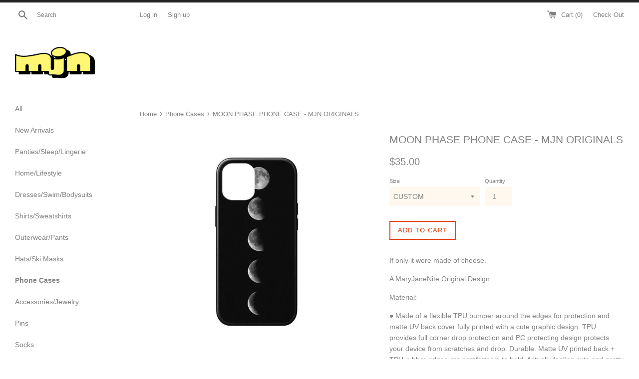

--- FILE ---
content_type: text/html; charset=utf-8
request_url: https://maryjanenite.co/collections/phone-cases/products/moon-phase-iphone-case
body_size: 19629
content:
<!doctype html>
<!--[if IE 9]> <html class="ie9 supports-no-js" lang="en"> <![endif]-->
<!--[if (gt IE 9)|!(IE)]><!--> <html class="supports-no-js" lang="en"> <!--<![endif]-->
<head>
  <meta charset="utf-8">
  <meta http-equiv="X-UA-Compatible" content="IE=edge,chrome=1">
  <meta name="viewport" content="width=device-width,initial-scale=1">
  <meta name="theme-color" content="">
  <link rel="canonical" href="https://maryjanenite.co/products/moon-phase-iphone-case">

  
    <link rel="shortcut icon" href="//maryjanenite.co/cdn/shop/t/3/assets/favicon.png?v=158554097343723162611718201073" type="image/png" />
  

  <title>
  MOON PHASE PHONE CASE - MJN ORIGINALS &ndash; MaryJaneNite
  </title>

  
    <meta name="description" content="If only it were made of cheese. A MaryJaneNite Original Design. Material: ● Made of a flexible TPU bumper around the edges for protection and matte UV back cover fully printed with a cute graphic design. TPU provides full corner drop protection and PC protecting design protects your device from scratches and drop. Dura">
  

  <!-- /snippets/social-meta-tags.liquid -->


  <meta property="og:type" content="product">
  <meta property="og:title" content="MOON PHASE PHONE CASE - MJN ORIGINALS">
  
    <meta property="og:image" content="http://maryjanenite.co/cdn/shop/products/2021PHONECASE03_d35a85b3-9bbb-41c6-8e7a-24eaac69d082_grande.jpg?v=1624437113">
    <meta property="og:image:secure_url" content="https://maryjanenite.co/cdn/shop/products/2021PHONECASE03_d35a85b3-9bbb-41c6-8e7a-24eaac69d082_grande.jpg?v=1624437113">
  
    <meta property="og:image" content="http://maryjanenite.co/cdn/shop/products/2021MOONPHASEPHONECASE04_grande.jpg?v=1624437111">
    <meta property="og:image:secure_url" content="https://maryjanenite.co/cdn/shop/products/2021MOONPHASEPHONECASE04_grande.jpg?v=1624437111">
  
    <meta property="og:image" content="http://maryjanenite.co/cdn/shop/products/2021MOONPHASEPHONECASE01_grande.jpg?v=1624437111">
    <meta property="og:image:secure_url" content="https://maryjanenite.co/cdn/shop/products/2021MOONPHASEPHONECASE01_grande.jpg?v=1624437111">
  
  <meta property="og:description" content="
If only it were made of cheese.
A MaryJaneNite Original Design.
Material:
● Made of a flexible TPU bumper around the edges for protection and matte UV back cover fully printed with a cute graphic design. TPU provides full corner drop protection and PC protecting design protects your device from scratches and drop. Durable. Matte UV printed back + TPU rubber edges are comfortable to hold. Actually feeling cute and pretty with it.
Available for the iPhone 7 / 7Plus / 8 / 8Plus / X / XS / XS Max / XR / 11 / 11 Pro / 11 Pro Max / SE2020 / 12mini / 12 / 12Pro and 12Pro Max.
Not an iPhone? Please select CUSTOM  (specify model in comment section.)">
  <meta property="og:price:amount" content="35.00">
  <meta property="og:price:currency" content="USD">


  <meta property="og:url" content="https://maryjanenite.co/products/moon-phase-iphone-case">

<meta property="og:site_name" content="MaryJaneNite">




  <meta name="twitter:card" content="summary">


  <meta name="twitter:title" content="MOON PHASE PHONE CASE - MJN ORIGINALS">
  <meta name="twitter:description" content="If only it were made of cheese. A MaryJaneNite Original Design. Material: ● Made of a flexible TPU bumper around the edges for protection...">
  <meta name="twitter:image" content="https://maryjanenite.co/cdn/shop/products/2021MOONPHASEPHONECASE01_grande.jpg?v=1624437111">
  <meta name="twitter:image:width" content="600">
  <meta name="twitter:image:height" content="600">



  <link href="//maryjanenite.co/cdn/shop/t/3/assets/theme.scss.css?v=22260708186631150451739458046" rel="stylesheet" type="text/css" media="all" />

  <!-- Google Fonts -->
  
  
    
      
      
      <link href="//fonts.googleapis.com/css?family=Work-Sans:400,700" rel="stylesheet" type="text/css" media="all" />
    
  

  <script>window.performance && window.performance.mark && window.performance.mark('shopify.content_for_header.start');</script><meta id="shopify-digital-wallet" name="shopify-digital-wallet" content="/8240153/digital_wallets/dialog">
<meta name="shopify-checkout-api-token" content="4bac63416b9b34a6ed5aade44e573060">
<meta id="in-context-paypal-metadata" data-shop-id="8240153" data-venmo-supported="false" data-environment="production" data-locale="en_US" data-paypal-v4="true" data-currency="USD">
<link rel="alternate" type="application/json+oembed" href="https://maryjanenite.co/products/moon-phase-iphone-case.oembed">
<script async="async" src="/checkouts/internal/preloads.js?locale=en-US"></script>
<script id="shopify-features" type="application/json">{"accessToken":"4bac63416b9b34a6ed5aade44e573060","betas":["rich-media-storefront-analytics"],"domain":"maryjanenite.co","predictiveSearch":true,"shopId":8240153,"locale":"en"}</script>
<script>var Shopify = Shopify || {};
Shopify.shop = "maryjanelifestyle.myshopify.com";
Shopify.locale = "en";
Shopify.currency = {"active":"USD","rate":"1.0"};
Shopify.country = "US";
Shopify.theme = {"name":"MJN2018","id":127611073,"schema_name":null,"schema_version":null,"theme_store_id":578,"role":"main"};
Shopify.theme.handle = "null";
Shopify.theme.style = {"id":null,"handle":null};
Shopify.cdnHost = "maryjanenite.co/cdn";
Shopify.routes = Shopify.routes || {};
Shopify.routes.root = "/";</script>
<script type="module">!function(o){(o.Shopify=o.Shopify||{}).modules=!0}(window);</script>
<script>!function(o){function n(){var o=[];function n(){o.push(Array.prototype.slice.apply(arguments))}return n.q=o,n}var t=o.Shopify=o.Shopify||{};t.loadFeatures=n(),t.autoloadFeatures=n()}(window);</script>
<script id="shop-js-analytics" type="application/json">{"pageType":"product"}</script>
<script defer="defer" async type="module" src="//maryjanenite.co/cdn/shopifycloud/shop-js/modules/v2/client.init-shop-cart-sync_BT-GjEfc.en.esm.js"></script>
<script defer="defer" async type="module" src="//maryjanenite.co/cdn/shopifycloud/shop-js/modules/v2/chunk.common_D58fp_Oc.esm.js"></script>
<script defer="defer" async type="module" src="//maryjanenite.co/cdn/shopifycloud/shop-js/modules/v2/chunk.modal_xMitdFEc.esm.js"></script>
<script type="module">
  await import("//maryjanenite.co/cdn/shopifycloud/shop-js/modules/v2/client.init-shop-cart-sync_BT-GjEfc.en.esm.js");
await import("//maryjanenite.co/cdn/shopifycloud/shop-js/modules/v2/chunk.common_D58fp_Oc.esm.js");
await import("//maryjanenite.co/cdn/shopifycloud/shop-js/modules/v2/chunk.modal_xMitdFEc.esm.js");

  window.Shopify.SignInWithShop?.initShopCartSync?.({"fedCMEnabled":true,"windoidEnabled":true});

</script>
<script>(function() {
  var isLoaded = false;
  function asyncLoad() {
    if (isLoaded) return;
    isLoaded = true;
    var urls = ["https:\/\/chimpstatic.com\/mcjs-connected\/js\/users\/3e44c48d5987bbf9b0fb7fb2a\/5afbf515e8d7b57e81669c477.js?shop=maryjanelifestyle.myshopify.com","https:\/\/chimpstatic.com\/mcjs-connected\/js\/users\/3e44c48d5987bbf9b0fb7fb2a\/545051b1ea658a0fdc9089f66.js?shop=maryjanelifestyle.myshopify.com","https:\/\/cdn.tabarn.app\/cdn\/automatic-discount\/automatic-discount-v2.min.js?shop=maryjanelifestyle.myshopify.com"];
    for (var i = 0; i < urls.length; i++) {
      var s = document.createElement('script');
      s.type = 'text/javascript';
      s.async = true;
      s.src = urls[i];
      var x = document.getElementsByTagName('script')[0];
      x.parentNode.insertBefore(s, x);
    }
  };
  if(window.attachEvent) {
    window.attachEvent('onload', asyncLoad);
  } else {
    window.addEventListener('load', asyncLoad, false);
  }
})();</script>
<script id="__st">var __st={"a":8240153,"offset":28800,"reqid":"53541a81-c9c6-46d5-8e3f-e9b7799d6f1b-1769109258","pageurl":"maryjanenite.co\/collections\/phone-cases\/products\/moon-phase-iphone-case","u":"0d3d29c42884","p":"product","rtyp":"product","rid":8633124737};</script>
<script>window.ShopifyPaypalV4VisibilityTracking = true;</script>
<script id="captcha-bootstrap">!function(){'use strict';const t='contact',e='account',n='new_comment',o=[[t,t],['blogs',n],['comments',n],[t,'customer']],c=[[e,'customer_login'],[e,'guest_login'],[e,'recover_customer_password'],[e,'create_customer']],r=t=>t.map((([t,e])=>`form[action*='/${t}']:not([data-nocaptcha='true']) input[name='form_type'][value='${e}']`)).join(','),a=t=>()=>t?[...document.querySelectorAll(t)].map((t=>t.form)):[];function s(){const t=[...o],e=r(t);return a(e)}const i='password',u='form_key',d=['recaptcha-v3-token','g-recaptcha-response','h-captcha-response',i],f=()=>{try{return window.sessionStorage}catch{return}},m='__shopify_v',_=t=>t.elements[u];function p(t,e,n=!1){try{const o=window.sessionStorage,c=JSON.parse(o.getItem(e)),{data:r}=function(t){const{data:e,action:n}=t;return t[m]||n?{data:e,action:n}:{data:t,action:n}}(c);for(const[e,n]of Object.entries(r))t.elements[e]&&(t.elements[e].value=n);n&&o.removeItem(e)}catch(o){console.error('form repopulation failed',{error:o})}}const l='form_type',E='cptcha';function T(t){t.dataset[E]=!0}const w=window,h=w.document,L='Shopify',v='ce_forms',y='captcha';let A=!1;((t,e)=>{const n=(g='f06e6c50-85a8-45c8-87d0-21a2b65856fe',I='https://cdn.shopify.com/shopifycloud/storefront-forms-hcaptcha/ce_storefront_forms_captcha_hcaptcha.v1.5.2.iife.js',D={infoText:'Protected by hCaptcha',privacyText:'Privacy',termsText:'Terms'},(t,e,n)=>{const o=w[L][v],c=o.bindForm;if(c)return c(t,g,e,D).then(n);var r;o.q.push([[t,g,e,D],n]),r=I,A||(h.body.append(Object.assign(h.createElement('script'),{id:'captcha-provider',async:!0,src:r})),A=!0)});var g,I,D;w[L]=w[L]||{},w[L][v]=w[L][v]||{},w[L][v].q=[],w[L][y]=w[L][y]||{},w[L][y].protect=function(t,e){n(t,void 0,e),T(t)},Object.freeze(w[L][y]),function(t,e,n,w,h,L){const[v,y,A,g]=function(t,e,n){const i=e?o:[],u=t?c:[],d=[...i,...u],f=r(d),m=r(i),_=r(d.filter((([t,e])=>n.includes(e))));return[a(f),a(m),a(_),s()]}(w,h,L),I=t=>{const e=t.target;return e instanceof HTMLFormElement?e:e&&e.form},D=t=>v().includes(t);t.addEventListener('submit',(t=>{const e=I(t);if(!e)return;const n=D(e)&&!e.dataset.hcaptchaBound&&!e.dataset.recaptchaBound,o=_(e),c=g().includes(e)&&(!o||!o.value);(n||c)&&t.preventDefault(),c&&!n&&(function(t){try{if(!f())return;!function(t){const e=f();if(!e)return;const n=_(t);if(!n)return;const o=n.value;o&&e.removeItem(o)}(t);const e=Array.from(Array(32),(()=>Math.random().toString(36)[2])).join('');!function(t,e){_(t)||t.append(Object.assign(document.createElement('input'),{type:'hidden',name:u})),t.elements[u].value=e}(t,e),function(t,e){const n=f();if(!n)return;const o=[...t.querySelectorAll(`input[type='${i}']`)].map((({name:t})=>t)),c=[...d,...o],r={};for(const[a,s]of new FormData(t).entries())c.includes(a)||(r[a]=s);n.setItem(e,JSON.stringify({[m]:1,action:t.action,data:r}))}(t,e)}catch(e){console.error('failed to persist form',e)}}(e),e.submit())}));const S=(t,e)=>{t&&!t.dataset[E]&&(n(t,e.some((e=>e===t))),T(t))};for(const o of['focusin','change'])t.addEventListener(o,(t=>{const e=I(t);D(e)&&S(e,y())}));const B=e.get('form_key'),M=e.get(l),P=B&&M;t.addEventListener('DOMContentLoaded',(()=>{const t=y();if(P)for(const e of t)e.elements[l].value===M&&p(e,B);[...new Set([...A(),...v().filter((t=>'true'===t.dataset.shopifyCaptcha))])].forEach((e=>S(e,t)))}))}(h,new URLSearchParams(w.location.search),n,t,e,['guest_login'])})(!0,!0)}();</script>
<script integrity="sha256-4kQ18oKyAcykRKYeNunJcIwy7WH5gtpwJnB7kiuLZ1E=" data-source-attribution="shopify.loadfeatures" defer="defer" src="//maryjanenite.co/cdn/shopifycloud/storefront/assets/storefront/load_feature-a0a9edcb.js" crossorigin="anonymous"></script>
<script data-source-attribution="shopify.dynamic_checkout.dynamic.init">var Shopify=Shopify||{};Shopify.PaymentButton=Shopify.PaymentButton||{isStorefrontPortableWallets:!0,init:function(){window.Shopify.PaymentButton.init=function(){};var t=document.createElement("script");t.src="https://maryjanenite.co/cdn/shopifycloud/portable-wallets/latest/portable-wallets.en.js",t.type="module",document.head.appendChild(t)}};
</script>
<script data-source-attribution="shopify.dynamic_checkout.buyer_consent">
  function portableWalletsHideBuyerConsent(e){var t=document.getElementById("shopify-buyer-consent"),n=document.getElementById("shopify-subscription-policy-button");t&&n&&(t.classList.add("hidden"),t.setAttribute("aria-hidden","true"),n.removeEventListener("click",e))}function portableWalletsShowBuyerConsent(e){var t=document.getElementById("shopify-buyer-consent"),n=document.getElementById("shopify-subscription-policy-button");t&&n&&(t.classList.remove("hidden"),t.removeAttribute("aria-hidden"),n.addEventListener("click",e))}window.Shopify?.PaymentButton&&(window.Shopify.PaymentButton.hideBuyerConsent=portableWalletsHideBuyerConsent,window.Shopify.PaymentButton.showBuyerConsent=portableWalletsShowBuyerConsent);
</script>
<script data-source-attribution="shopify.dynamic_checkout.cart.bootstrap">document.addEventListener("DOMContentLoaded",(function(){function t(){return document.querySelector("shopify-accelerated-checkout-cart, shopify-accelerated-checkout")}if(t())Shopify.PaymentButton.init();else{new MutationObserver((function(e,n){t()&&(Shopify.PaymentButton.init(),n.disconnect())})).observe(document.body,{childList:!0,subtree:!0})}}));
</script>
<link id="shopify-accelerated-checkout-styles" rel="stylesheet" media="screen" href="https://maryjanenite.co/cdn/shopifycloud/portable-wallets/latest/accelerated-checkout-backwards-compat.css" crossorigin="anonymous">
<style id="shopify-accelerated-checkout-cart">
        #shopify-buyer-consent {
  margin-top: 1em;
  display: inline-block;
  width: 100%;
}

#shopify-buyer-consent.hidden {
  display: none;
}

#shopify-subscription-policy-button {
  background: none;
  border: none;
  padding: 0;
  text-decoration: underline;
  font-size: inherit;
  cursor: pointer;
}

#shopify-subscription-policy-button::before {
  box-shadow: none;
}

      </style>

<script>window.performance && window.performance.mark && window.performance.mark('shopify.content_for_header.end');</script>

  <script src="//ajax.googleapis.com/ajax/libs/jquery/1.11.0/jquery.min.js" type="text/javascript"></script>
  <script src="//maryjanenite.co/cdn/shop/t/3/assets/modernizr.min.js?v=44044439420609591321476519902" type="text/javascript"></script>

  
<link href="https://monorail-edge.shopifysvc.com" rel="dns-prefetch">
<script>(function(){if ("sendBeacon" in navigator && "performance" in window) {try {var session_token_from_headers = performance.getEntriesByType('navigation')[0].serverTiming.find(x => x.name == '_s').description;} catch {var session_token_from_headers = undefined;}var session_cookie_matches = document.cookie.match(/_shopify_s=([^;]*)/);var session_token_from_cookie = session_cookie_matches && session_cookie_matches.length === 2 ? session_cookie_matches[1] : "";var session_token = session_token_from_headers || session_token_from_cookie || "";function handle_abandonment_event(e) {var entries = performance.getEntries().filter(function(entry) {return /monorail-edge.shopifysvc.com/.test(entry.name);});if (!window.abandonment_tracked && entries.length === 0) {window.abandonment_tracked = true;var currentMs = Date.now();var navigation_start = performance.timing.navigationStart;var payload = {shop_id: 8240153,url: window.location.href,navigation_start,duration: currentMs - navigation_start,session_token,page_type: "product"};window.navigator.sendBeacon("https://monorail-edge.shopifysvc.com/v1/produce", JSON.stringify({schema_id: "online_store_buyer_site_abandonment/1.1",payload: payload,metadata: {event_created_at_ms: currentMs,event_sent_at_ms: currentMs}}));}}window.addEventListener('pagehide', handle_abandonment_event);}}());</script>
<script id="web-pixels-manager-setup">(function e(e,d,r,n,o){if(void 0===o&&(o={}),!Boolean(null===(a=null===(i=window.Shopify)||void 0===i?void 0:i.analytics)||void 0===a?void 0:a.replayQueue)){var i,a;window.Shopify=window.Shopify||{};var t=window.Shopify;t.analytics=t.analytics||{};var s=t.analytics;s.replayQueue=[],s.publish=function(e,d,r){return s.replayQueue.push([e,d,r]),!0};try{self.performance.mark("wpm:start")}catch(e){}var l=function(){var e={modern:/Edge?\/(1{2}[4-9]|1[2-9]\d|[2-9]\d{2}|\d{4,})\.\d+(\.\d+|)|Firefox\/(1{2}[4-9]|1[2-9]\d|[2-9]\d{2}|\d{4,})\.\d+(\.\d+|)|Chrom(ium|e)\/(9{2}|\d{3,})\.\d+(\.\d+|)|(Maci|X1{2}).+ Version\/(15\.\d+|(1[6-9]|[2-9]\d|\d{3,})\.\d+)([,.]\d+|)( \(\w+\)|)( Mobile\/\w+|) Safari\/|Chrome.+OPR\/(9{2}|\d{3,})\.\d+\.\d+|(CPU[ +]OS|iPhone[ +]OS|CPU[ +]iPhone|CPU IPhone OS|CPU iPad OS)[ +]+(15[._]\d+|(1[6-9]|[2-9]\d|\d{3,})[._]\d+)([._]\d+|)|Android:?[ /-](13[3-9]|1[4-9]\d|[2-9]\d{2}|\d{4,})(\.\d+|)(\.\d+|)|Android.+Firefox\/(13[5-9]|1[4-9]\d|[2-9]\d{2}|\d{4,})\.\d+(\.\d+|)|Android.+Chrom(ium|e)\/(13[3-9]|1[4-9]\d|[2-9]\d{2}|\d{4,})\.\d+(\.\d+|)|SamsungBrowser\/([2-9]\d|\d{3,})\.\d+/,legacy:/Edge?\/(1[6-9]|[2-9]\d|\d{3,})\.\d+(\.\d+|)|Firefox\/(5[4-9]|[6-9]\d|\d{3,})\.\d+(\.\d+|)|Chrom(ium|e)\/(5[1-9]|[6-9]\d|\d{3,})\.\d+(\.\d+|)([\d.]+$|.*Safari\/(?![\d.]+ Edge\/[\d.]+$))|(Maci|X1{2}).+ Version\/(10\.\d+|(1[1-9]|[2-9]\d|\d{3,})\.\d+)([,.]\d+|)( \(\w+\)|)( Mobile\/\w+|) Safari\/|Chrome.+OPR\/(3[89]|[4-9]\d|\d{3,})\.\d+\.\d+|(CPU[ +]OS|iPhone[ +]OS|CPU[ +]iPhone|CPU IPhone OS|CPU iPad OS)[ +]+(10[._]\d+|(1[1-9]|[2-9]\d|\d{3,})[._]\d+)([._]\d+|)|Android:?[ /-](13[3-9]|1[4-9]\d|[2-9]\d{2}|\d{4,})(\.\d+|)(\.\d+|)|Mobile Safari.+OPR\/([89]\d|\d{3,})\.\d+\.\d+|Android.+Firefox\/(13[5-9]|1[4-9]\d|[2-9]\d{2}|\d{4,})\.\d+(\.\d+|)|Android.+Chrom(ium|e)\/(13[3-9]|1[4-9]\d|[2-9]\d{2}|\d{4,})\.\d+(\.\d+|)|Android.+(UC? ?Browser|UCWEB|U3)[ /]?(15\.([5-9]|\d{2,})|(1[6-9]|[2-9]\d|\d{3,})\.\d+)\.\d+|SamsungBrowser\/(5\.\d+|([6-9]|\d{2,})\.\d+)|Android.+MQ{2}Browser\/(14(\.(9|\d{2,})|)|(1[5-9]|[2-9]\d|\d{3,})(\.\d+|))(\.\d+|)|K[Aa][Ii]OS\/(3\.\d+|([4-9]|\d{2,})\.\d+)(\.\d+|)/},d=e.modern,r=e.legacy,n=navigator.userAgent;return n.match(d)?"modern":n.match(r)?"legacy":"unknown"}(),u="modern"===l?"modern":"legacy",c=(null!=n?n:{modern:"",legacy:""})[u],f=function(e){return[e.baseUrl,"/wpm","/b",e.hashVersion,"modern"===e.buildTarget?"m":"l",".js"].join("")}({baseUrl:d,hashVersion:r,buildTarget:u}),m=function(e){var d=e.version,r=e.bundleTarget,n=e.surface,o=e.pageUrl,i=e.monorailEndpoint;return{emit:function(e){var a=e.status,t=e.errorMsg,s=(new Date).getTime(),l=JSON.stringify({metadata:{event_sent_at_ms:s},events:[{schema_id:"web_pixels_manager_load/3.1",payload:{version:d,bundle_target:r,page_url:o,status:a,surface:n,error_msg:t},metadata:{event_created_at_ms:s}}]});if(!i)return console&&console.warn&&console.warn("[Web Pixels Manager] No Monorail endpoint provided, skipping logging."),!1;try{return self.navigator.sendBeacon.bind(self.navigator)(i,l)}catch(e){}var u=new XMLHttpRequest;try{return u.open("POST",i,!0),u.setRequestHeader("Content-Type","text/plain"),u.send(l),!0}catch(e){return console&&console.warn&&console.warn("[Web Pixels Manager] Got an unhandled error while logging to Monorail."),!1}}}}({version:r,bundleTarget:l,surface:e.surface,pageUrl:self.location.href,monorailEndpoint:e.monorailEndpoint});try{o.browserTarget=l,function(e){var d=e.src,r=e.async,n=void 0===r||r,o=e.onload,i=e.onerror,a=e.sri,t=e.scriptDataAttributes,s=void 0===t?{}:t,l=document.createElement("script"),u=document.querySelector("head"),c=document.querySelector("body");if(l.async=n,l.src=d,a&&(l.integrity=a,l.crossOrigin="anonymous"),s)for(var f in s)if(Object.prototype.hasOwnProperty.call(s,f))try{l.dataset[f]=s[f]}catch(e){}if(o&&l.addEventListener("load",o),i&&l.addEventListener("error",i),u)u.appendChild(l);else{if(!c)throw new Error("Did not find a head or body element to append the script");c.appendChild(l)}}({src:f,async:!0,onload:function(){if(!function(){var e,d;return Boolean(null===(d=null===(e=window.Shopify)||void 0===e?void 0:e.analytics)||void 0===d?void 0:d.initialized)}()){var d=window.webPixelsManager.init(e)||void 0;if(d){var r=window.Shopify.analytics;r.replayQueue.forEach((function(e){var r=e[0],n=e[1],o=e[2];d.publishCustomEvent(r,n,o)})),r.replayQueue=[],r.publish=d.publishCustomEvent,r.visitor=d.visitor,r.initialized=!0}}},onerror:function(){return m.emit({status:"failed",errorMsg:"".concat(f," has failed to load")})},sri:function(e){var d=/^sha384-[A-Za-z0-9+/=]+$/;return"string"==typeof e&&d.test(e)}(c)?c:"",scriptDataAttributes:o}),m.emit({status:"loading"})}catch(e){m.emit({status:"failed",errorMsg:(null==e?void 0:e.message)||"Unknown error"})}}})({shopId: 8240153,storefrontBaseUrl: "https://maryjanenite.co",extensionsBaseUrl: "https://extensions.shopifycdn.com/cdn/shopifycloud/web-pixels-manager",monorailEndpoint: "https://monorail-edge.shopifysvc.com/unstable/produce_batch",surface: "storefront-renderer",enabledBetaFlags: ["2dca8a86"],webPixelsConfigList: [{"id":"137134254","configuration":"{\"pixel_id\":\"3504452716328308\",\"pixel_type\":\"facebook_pixel\",\"metaapp_system_user_token\":\"-\"}","eventPayloadVersion":"v1","runtimeContext":"OPEN","scriptVersion":"ca16bc87fe92b6042fbaa3acc2fbdaa6","type":"APP","apiClientId":2329312,"privacyPurposes":["ANALYTICS","MARKETING","SALE_OF_DATA"],"dataSharingAdjustments":{"protectedCustomerApprovalScopes":["read_customer_address","read_customer_email","read_customer_name","read_customer_personal_data","read_customer_phone"]}},{"id":"shopify-app-pixel","configuration":"{}","eventPayloadVersion":"v1","runtimeContext":"STRICT","scriptVersion":"0450","apiClientId":"shopify-pixel","type":"APP","privacyPurposes":["ANALYTICS","MARKETING"]},{"id":"shopify-custom-pixel","eventPayloadVersion":"v1","runtimeContext":"LAX","scriptVersion":"0450","apiClientId":"shopify-pixel","type":"CUSTOM","privacyPurposes":["ANALYTICS","MARKETING"]}],isMerchantRequest: false,initData: {"shop":{"name":"MaryJaneNite","paymentSettings":{"currencyCode":"USD"},"myshopifyDomain":"maryjanelifestyle.myshopify.com","countryCode":"TW","storefrontUrl":"https:\/\/maryjanenite.co"},"customer":null,"cart":null,"checkout":null,"productVariants":[{"price":{"amount":35.0,"currencyCode":"USD"},"product":{"title":"MOON PHASE PHONE CASE - MJN ORIGINALS","vendor":"MARYJANENITE","id":"8633124737","untranslatedTitle":"MOON PHASE PHONE CASE - MJN ORIGINALS","url":"\/products\/moon-phase-iphone-case","type":"Phonecases"},"id":"29183122497","image":{"src":"\/\/maryjanenite.co\/cdn\/shop\/products\/2021MOONPHASEPHONECASE01.jpg?v=1624437111"},"sku":"60","title":"CUSTOM","untranslatedTitle":"CUSTOM"},{"price":{"amount":35.0,"currencyCode":"USD"},"product":{"title":"MOON PHASE PHONE CASE - MJN ORIGINALS","vendor":"MARYJANENITE","id":"8633124737","untranslatedTitle":"MOON PHASE PHONE CASE - MJN ORIGINALS","url":"\/products\/moon-phase-iphone-case","type":"Phonecases"},"id":"29183122241","image":{"src":"\/\/maryjanenite.co\/cdn\/shop\/products\/2021MOONPHASEPHONECASE01.jpg?v=1624437111"},"sku":"60","title":"iPhone 6 \/ 6s","untranslatedTitle":"iPhone 6 \/ 6s"},{"price":{"amount":35.0,"currencyCode":"USD"},"product":{"title":"MOON PHASE PHONE CASE - MJN ORIGINALS","vendor":"MARYJANENITE","id":"8633124737","untranslatedTitle":"MOON PHASE PHONE CASE - MJN ORIGINALS","url":"\/products\/moon-phase-iphone-case","type":"Phonecases"},"id":"29183122305","image":{"src":"\/\/maryjanenite.co\/cdn\/shop\/products\/2021MOONPHASEPHONECASE01.jpg?v=1624437111"},"sku":"60","title":"iPhone 6 Plus \/ 6s Plus","untranslatedTitle":"iPhone 6 Plus \/ 6s Plus"},{"price":{"amount":35.0,"currencyCode":"USD"},"product":{"title":"MOON PHASE PHONE CASE - MJN ORIGINALS","vendor":"MARYJANENITE","id":"8633124737","untranslatedTitle":"MOON PHASE PHONE CASE - MJN ORIGINALS","url":"\/products\/moon-phase-iphone-case","type":"Phonecases"},"id":"29183122369","image":{"src":"\/\/maryjanenite.co\/cdn\/shop\/products\/2021MOONPHASEPHONECASE01.jpg?v=1624437111"},"sku":"60","title":"iPhone 7 \/ 8 \/ SE2020","untranslatedTitle":"iPhone 7 \/ 8 \/ SE2020"},{"price":{"amount":35.0,"currencyCode":"USD"},"product":{"title":"MOON PHASE PHONE CASE - MJN ORIGINALS","vendor":"MARYJANENITE","id":"8633124737","untranslatedTitle":"MOON PHASE PHONE CASE - MJN ORIGINALS","url":"\/products\/moon-phase-iphone-case","type":"Phonecases"},"id":"29183122433","image":{"src":"\/\/maryjanenite.co\/cdn\/shop\/products\/2021MOONPHASEPHONECASE01.jpg?v=1624437111"},"sku":"60","title":"iPhone 7 Plus \/ 8 Plus","untranslatedTitle":"iPhone 7 Plus \/ 8 Plus"},{"price":{"amount":35.0,"currencyCode":"USD"},"product":{"title":"MOON PHASE PHONE CASE - MJN ORIGINALS","vendor":"MARYJANENITE","id":"8633124737","untranslatedTitle":"MOON PHASE PHONE CASE - MJN ORIGINALS","url":"\/products\/moon-phase-iphone-case","type":"Phonecases"},"id":"225769160705","image":{"src":"\/\/maryjanenite.co\/cdn\/shop\/products\/2021MOONPHASEPHONECASE01.jpg?v=1624437111"},"sku":"60","title":"iPhone X","untranslatedTitle":"iPhone X"},{"price":{"amount":35.0,"currencyCode":"USD"},"product":{"title":"MOON PHASE PHONE CASE - MJN ORIGINALS","vendor":"MARYJANENITE","id":"8633124737","untranslatedTitle":"MOON PHASE PHONE CASE - MJN ORIGINALS","url":"\/products\/moon-phase-iphone-case","type":"Phonecases"},"id":"13580000591977","image":{"src":"\/\/maryjanenite.co\/cdn\/shop\/products\/2021MOONPHASEPHONECASE01.jpg?v=1624437111"},"sku":"60","title":"iPhone XS","untranslatedTitle":"iPhone XS"},{"price":{"amount":35.0,"currencyCode":"USD"},"product":{"title":"MOON PHASE PHONE CASE - MJN ORIGINALS","vendor":"MARYJANENITE","id":"8633124737","untranslatedTitle":"MOON PHASE PHONE CASE - MJN ORIGINALS","url":"\/products\/moon-phase-iphone-case","type":"Phonecases"},"id":"13580000723049","image":{"src":"\/\/maryjanenite.co\/cdn\/shop\/products\/2021MOONPHASEPHONECASE01.jpg?v=1624437111"},"sku":"60","title":"iPhone XS Max","untranslatedTitle":"iPhone XS Max"},{"price":{"amount":35.0,"currencyCode":"USD"},"product":{"title":"MOON PHASE PHONE CASE - MJN ORIGINALS","vendor":"MARYJANENITE","id":"8633124737","untranslatedTitle":"MOON PHASE PHONE CASE - MJN ORIGINALS","url":"\/products\/moon-phase-iphone-case","type":"Phonecases"},"id":"13580001017961","image":{"src":"\/\/maryjanenite.co\/cdn\/shop\/products\/2021MOONPHASEPHONECASE01.jpg?v=1624437111"},"sku":"60","title":"iPhone XR","untranslatedTitle":"iPhone XR"},{"price":{"amount":35.0,"currencyCode":"USD"},"product":{"title":"MOON PHASE PHONE CASE - MJN ORIGINALS","vendor":"MARYJANENITE","id":"8633124737","untranslatedTitle":"MOON PHASE PHONE CASE - MJN ORIGINALS","url":"\/products\/moon-phase-iphone-case","type":"Phonecases"},"id":"30698817814633","image":{"src":"\/\/maryjanenite.co\/cdn\/shop\/products\/2021MOONPHASEPHONECASE01.jpg?v=1624437111"},"sku":"60","title":"iPhone 11","untranslatedTitle":"iPhone 11"},{"price":{"amount":35.0,"currencyCode":"USD"},"product":{"title":"MOON PHASE PHONE CASE - MJN ORIGINALS","vendor":"MARYJANENITE","id":"8633124737","untranslatedTitle":"MOON PHASE PHONE CASE - MJN ORIGINALS","url":"\/products\/moon-phase-iphone-case","type":"Phonecases"},"id":"30698816766057","image":{"src":"\/\/maryjanenite.co\/cdn\/shop\/products\/2021MOONPHASEPHONECASE01.jpg?v=1624437111"},"sku":"60","title":"iPhone 11 Pro","untranslatedTitle":"iPhone 11 Pro"},{"price":{"amount":35.0,"currencyCode":"USD"},"product":{"title":"MOON PHASE PHONE CASE - MJN ORIGINALS","vendor":"MARYJANENITE","id":"8633124737","untranslatedTitle":"MOON PHASE PHONE CASE - MJN ORIGINALS","url":"\/products\/moon-phase-iphone-case","type":"Phonecases"},"id":"30698816405609","image":{"src":"\/\/maryjanenite.co\/cdn\/shop\/products\/2021MOONPHASEPHONECASE01.jpg?v=1624437111"},"sku":"60","title":"iPhone 11 Pro Max","untranslatedTitle":"iPhone 11 Pro Max"},{"price":{"amount":35.0,"currencyCode":"USD"},"product":{"title":"MOON PHASE PHONE CASE - MJN ORIGINALS","vendor":"MARYJANENITE","id":"8633124737","untranslatedTitle":"MOON PHASE PHONE CASE - MJN ORIGINALS","url":"\/products\/moon-phase-iphone-case","type":"Phonecases"},"id":"40372795343022","image":{"src":"\/\/maryjanenite.co\/cdn\/shop\/products\/2021MOONPHASEPHONECASE01.jpg?v=1624437111"},"sku":"60","title":"iPhone 12 mini","untranslatedTitle":"iPhone 12 mini"},{"price":{"amount":35.0,"currencyCode":"USD"},"product":{"title":"MOON PHASE PHONE CASE - MJN ORIGINALS","vendor":"MARYJANENITE","id":"8633124737","untranslatedTitle":"MOON PHASE PHONE CASE - MJN ORIGINALS","url":"\/products\/moon-phase-iphone-case","type":"Phonecases"},"id":"40372797407406","image":{"src":"\/\/maryjanenite.co\/cdn\/shop\/products\/2021MOONPHASEPHONECASE01.jpg?v=1624437111"},"sku":"60","title":"iPhone 12\/12 Pro","untranslatedTitle":"iPhone 12\/12 Pro"},{"price":{"amount":35.0,"currencyCode":"USD"},"product":{"title":"MOON PHASE PHONE CASE - MJN ORIGINALS","vendor":"MARYJANENITE","id":"8633124737","untranslatedTitle":"MOON PHASE PHONE CASE - MJN ORIGINALS","url":"\/products\/moon-phase-iphone-case","type":"Phonecases"},"id":"40372799766702","image":{"src":"\/\/maryjanenite.co\/cdn\/shop\/products\/2021MOONPHASEPHONECASE01.jpg?v=1624437111"},"sku":"60","title":"iPhone 12 Pro Max","untranslatedTitle":"iPhone 12 Pro Max"}],"purchasingCompany":null},},"https://maryjanenite.co/cdn","fcfee988w5aeb613cpc8e4bc33m6693e112",{"modern":"","legacy":""},{"shopId":"8240153","storefrontBaseUrl":"https:\/\/maryjanenite.co","extensionBaseUrl":"https:\/\/extensions.shopifycdn.com\/cdn\/shopifycloud\/web-pixels-manager","surface":"storefront-renderer","enabledBetaFlags":"[\"2dca8a86\"]","isMerchantRequest":"false","hashVersion":"fcfee988w5aeb613cpc8e4bc33m6693e112","publish":"custom","events":"[[\"page_viewed\",{}],[\"product_viewed\",{\"productVariant\":{\"price\":{\"amount\":35.0,\"currencyCode\":\"USD\"},\"product\":{\"title\":\"MOON PHASE PHONE CASE - MJN ORIGINALS\",\"vendor\":\"MARYJANENITE\",\"id\":\"8633124737\",\"untranslatedTitle\":\"MOON PHASE PHONE CASE - MJN ORIGINALS\",\"url\":\"\/products\/moon-phase-iphone-case\",\"type\":\"Phonecases\"},\"id\":\"29183122497\",\"image\":{\"src\":\"\/\/maryjanenite.co\/cdn\/shop\/products\/2021MOONPHASEPHONECASE01.jpg?v=1624437111\"},\"sku\":\"60\",\"title\":\"CUSTOM\",\"untranslatedTitle\":\"CUSTOM\"}}]]"});</script><script>
  window.ShopifyAnalytics = window.ShopifyAnalytics || {};
  window.ShopifyAnalytics.meta = window.ShopifyAnalytics.meta || {};
  window.ShopifyAnalytics.meta.currency = 'USD';
  var meta = {"product":{"id":8633124737,"gid":"gid:\/\/shopify\/Product\/8633124737","vendor":"MARYJANENITE","type":"Phonecases","handle":"moon-phase-iphone-case","variants":[{"id":29183122497,"price":3500,"name":"MOON PHASE PHONE CASE - MJN ORIGINALS - CUSTOM","public_title":"CUSTOM","sku":"60"},{"id":29183122241,"price":3500,"name":"MOON PHASE PHONE CASE - MJN ORIGINALS - iPhone 6 \/ 6s","public_title":"iPhone 6 \/ 6s","sku":"60"},{"id":29183122305,"price":3500,"name":"MOON PHASE PHONE CASE - MJN ORIGINALS - iPhone 6 Plus \/ 6s Plus","public_title":"iPhone 6 Plus \/ 6s Plus","sku":"60"},{"id":29183122369,"price":3500,"name":"MOON PHASE PHONE CASE - MJN ORIGINALS - iPhone 7 \/ 8 \/ SE2020","public_title":"iPhone 7 \/ 8 \/ SE2020","sku":"60"},{"id":29183122433,"price":3500,"name":"MOON PHASE PHONE CASE - MJN ORIGINALS - iPhone 7 Plus \/ 8 Plus","public_title":"iPhone 7 Plus \/ 8 Plus","sku":"60"},{"id":225769160705,"price":3500,"name":"MOON PHASE PHONE CASE - MJN ORIGINALS - iPhone X","public_title":"iPhone X","sku":"60"},{"id":13580000591977,"price":3500,"name":"MOON PHASE PHONE CASE - MJN ORIGINALS - iPhone XS","public_title":"iPhone XS","sku":"60"},{"id":13580000723049,"price":3500,"name":"MOON PHASE PHONE CASE - MJN ORIGINALS - iPhone XS Max","public_title":"iPhone XS Max","sku":"60"},{"id":13580001017961,"price":3500,"name":"MOON PHASE PHONE CASE - MJN ORIGINALS - iPhone XR","public_title":"iPhone XR","sku":"60"},{"id":30698817814633,"price":3500,"name":"MOON PHASE PHONE CASE - MJN ORIGINALS - iPhone 11","public_title":"iPhone 11","sku":"60"},{"id":30698816766057,"price":3500,"name":"MOON PHASE PHONE CASE - MJN ORIGINALS - iPhone 11 Pro","public_title":"iPhone 11 Pro","sku":"60"},{"id":30698816405609,"price":3500,"name":"MOON PHASE PHONE CASE - MJN ORIGINALS - iPhone 11 Pro Max","public_title":"iPhone 11 Pro Max","sku":"60"},{"id":40372795343022,"price":3500,"name":"MOON PHASE PHONE CASE - MJN ORIGINALS - iPhone 12 mini","public_title":"iPhone 12 mini","sku":"60"},{"id":40372797407406,"price":3500,"name":"MOON PHASE PHONE CASE - MJN ORIGINALS - iPhone 12\/12 Pro","public_title":"iPhone 12\/12 Pro","sku":"60"},{"id":40372799766702,"price":3500,"name":"MOON PHASE PHONE CASE - MJN ORIGINALS - iPhone 12 Pro Max","public_title":"iPhone 12 Pro Max","sku":"60"}],"remote":false},"page":{"pageType":"product","resourceType":"product","resourceId":8633124737,"requestId":"53541a81-c9c6-46d5-8e3f-e9b7799d6f1b-1769109258"}};
  for (var attr in meta) {
    window.ShopifyAnalytics.meta[attr] = meta[attr];
  }
</script>
<script class="analytics">
  (function () {
    var customDocumentWrite = function(content) {
      var jquery = null;

      if (window.jQuery) {
        jquery = window.jQuery;
      } else if (window.Checkout && window.Checkout.$) {
        jquery = window.Checkout.$;
      }

      if (jquery) {
        jquery('body').append(content);
      }
    };

    var hasLoggedConversion = function(token) {
      if (token) {
        return document.cookie.indexOf('loggedConversion=' + token) !== -1;
      }
      return false;
    }

    var setCookieIfConversion = function(token) {
      if (token) {
        var twoMonthsFromNow = new Date(Date.now());
        twoMonthsFromNow.setMonth(twoMonthsFromNow.getMonth() + 2);

        document.cookie = 'loggedConversion=' + token + '; expires=' + twoMonthsFromNow;
      }
    }

    var trekkie = window.ShopifyAnalytics.lib = window.trekkie = window.trekkie || [];
    if (trekkie.integrations) {
      return;
    }
    trekkie.methods = [
      'identify',
      'page',
      'ready',
      'track',
      'trackForm',
      'trackLink'
    ];
    trekkie.factory = function(method) {
      return function() {
        var args = Array.prototype.slice.call(arguments);
        args.unshift(method);
        trekkie.push(args);
        return trekkie;
      };
    };
    for (var i = 0; i < trekkie.methods.length; i++) {
      var key = trekkie.methods[i];
      trekkie[key] = trekkie.factory(key);
    }
    trekkie.load = function(config) {
      trekkie.config = config || {};
      trekkie.config.initialDocumentCookie = document.cookie;
      var first = document.getElementsByTagName('script')[0];
      var script = document.createElement('script');
      script.type = 'text/javascript';
      script.onerror = function(e) {
        var scriptFallback = document.createElement('script');
        scriptFallback.type = 'text/javascript';
        scriptFallback.onerror = function(error) {
                var Monorail = {
      produce: function produce(monorailDomain, schemaId, payload) {
        var currentMs = new Date().getTime();
        var event = {
          schema_id: schemaId,
          payload: payload,
          metadata: {
            event_created_at_ms: currentMs,
            event_sent_at_ms: currentMs
          }
        };
        return Monorail.sendRequest("https://" + monorailDomain + "/v1/produce", JSON.stringify(event));
      },
      sendRequest: function sendRequest(endpointUrl, payload) {
        // Try the sendBeacon API
        if (window && window.navigator && typeof window.navigator.sendBeacon === 'function' && typeof window.Blob === 'function' && !Monorail.isIos12()) {
          var blobData = new window.Blob([payload], {
            type: 'text/plain'
          });

          if (window.navigator.sendBeacon(endpointUrl, blobData)) {
            return true;
          } // sendBeacon was not successful

        } // XHR beacon

        var xhr = new XMLHttpRequest();

        try {
          xhr.open('POST', endpointUrl);
          xhr.setRequestHeader('Content-Type', 'text/plain');
          xhr.send(payload);
        } catch (e) {
          console.log(e);
        }

        return false;
      },
      isIos12: function isIos12() {
        return window.navigator.userAgent.lastIndexOf('iPhone; CPU iPhone OS 12_') !== -1 || window.navigator.userAgent.lastIndexOf('iPad; CPU OS 12_') !== -1;
      }
    };
    Monorail.produce('monorail-edge.shopifysvc.com',
      'trekkie_storefront_load_errors/1.1',
      {shop_id: 8240153,
      theme_id: 127611073,
      app_name: "storefront",
      context_url: window.location.href,
      source_url: "//maryjanenite.co/cdn/s/trekkie.storefront.46a754ac07d08c656eb845cfbf513dd9a18d4ced.min.js"});

        };
        scriptFallback.async = true;
        scriptFallback.src = '//maryjanenite.co/cdn/s/trekkie.storefront.46a754ac07d08c656eb845cfbf513dd9a18d4ced.min.js';
        first.parentNode.insertBefore(scriptFallback, first);
      };
      script.async = true;
      script.src = '//maryjanenite.co/cdn/s/trekkie.storefront.46a754ac07d08c656eb845cfbf513dd9a18d4ced.min.js';
      first.parentNode.insertBefore(script, first);
    };
    trekkie.load(
      {"Trekkie":{"appName":"storefront","development":false,"defaultAttributes":{"shopId":8240153,"isMerchantRequest":null,"themeId":127611073,"themeCityHash":"7436978691225533852","contentLanguage":"en","currency":"USD","eventMetadataId":"0819623a-a2de-489a-9197-de94089240fe"},"isServerSideCookieWritingEnabled":true,"monorailRegion":"shop_domain","enabledBetaFlags":["65f19447"]},"Session Attribution":{},"S2S":{"facebookCapiEnabled":true,"source":"trekkie-storefront-renderer","apiClientId":580111}}
    );

    var loaded = false;
    trekkie.ready(function() {
      if (loaded) return;
      loaded = true;

      window.ShopifyAnalytics.lib = window.trekkie;

      var originalDocumentWrite = document.write;
      document.write = customDocumentWrite;
      try { window.ShopifyAnalytics.merchantGoogleAnalytics.call(this); } catch(error) {};
      document.write = originalDocumentWrite;

      window.ShopifyAnalytics.lib.page(null,{"pageType":"product","resourceType":"product","resourceId":8633124737,"requestId":"53541a81-c9c6-46d5-8e3f-e9b7799d6f1b-1769109258","shopifyEmitted":true});

      var match = window.location.pathname.match(/checkouts\/(.+)\/(thank_you|post_purchase)/)
      var token = match? match[1]: undefined;
      if (!hasLoggedConversion(token)) {
        setCookieIfConversion(token);
        window.ShopifyAnalytics.lib.track("Viewed Product",{"currency":"USD","variantId":29183122497,"productId":8633124737,"productGid":"gid:\/\/shopify\/Product\/8633124737","name":"MOON PHASE PHONE CASE - MJN ORIGINALS - CUSTOM","price":"35.00","sku":"60","brand":"MARYJANENITE","variant":"CUSTOM","category":"Phonecases","nonInteraction":true,"remote":false},undefined,undefined,{"shopifyEmitted":true});
      window.ShopifyAnalytics.lib.track("monorail:\/\/trekkie_storefront_viewed_product\/1.1",{"currency":"USD","variantId":29183122497,"productId":8633124737,"productGid":"gid:\/\/shopify\/Product\/8633124737","name":"MOON PHASE PHONE CASE - MJN ORIGINALS - CUSTOM","price":"35.00","sku":"60","brand":"MARYJANENITE","variant":"CUSTOM","category":"Phonecases","nonInteraction":true,"remote":false,"referer":"https:\/\/maryjanenite.co\/collections\/phone-cases\/products\/moon-phase-iphone-case"});
      }
    });


        var eventsListenerScript = document.createElement('script');
        eventsListenerScript.async = true;
        eventsListenerScript.src = "//maryjanenite.co/cdn/shopifycloud/storefront/assets/shop_events_listener-3da45d37.js";
        document.getElementsByTagName('head')[0].appendChild(eventsListenerScript);

})();</script>
<script
  defer
  src="https://maryjanenite.co/cdn/shopifycloud/perf-kit/shopify-perf-kit-3.0.4.min.js"
  data-application="storefront-renderer"
  data-shop-id="8240153"
  data-render-region="gcp-us-central1"
  data-page-type="product"
  data-theme-instance-id="127611073"
  data-theme-name=""
  data-theme-version=""
  data-monorail-region="shop_domain"
  data-resource-timing-sampling-rate="10"
  data-shs="true"
  data-shs-beacon="true"
  data-shs-export-with-fetch="true"
  data-shs-logs-sample-rate="1"
  data-shs-beacon-endpoint="https://maryjanenite.co/api/collect"
></script>
</head>

<body id="moon-phase-phone-case-mjn-originals" class="template-product">

  <a class="in-page-link visually-hidden skip-link" href="#MainContent">Skip to content</a>

  <div class="site-wrapper">

    <div class="top-bar grid">

      <div class="grid__item medium-up--one-fifth small--one-half">
        <div class="top-bar__search">
          <a href="/search" class="medium-up--hide">
            <svg aria-hidden="true" focusable="false" role="presentation" viewBox="0 0 20 20" data-width-to-height-ratio="1" class="icon icon-search"><path fill="#444" d="M18.64 17.02l-5.31-5.31c.81-1.08 1.26-2.43 1.26-3.87C14.5 4.06 11.44 1 7.75 1S1 4.06 1 7.75s3.06 6.75 6.75 6.75c1.44 0 2.79-.45 3.87-1.26l5.31 5.31c.45.45 1.26.54 1.71.09.45-.36.45-1.17 0-1.62zM3.25 7.75c0-2.52 1.98-4.5 4.5-4.5s4.5 1.98 4.5 4.5-1.98 4.5-4.5 4.5-4.5-1.98-4.5-4.5z"/></svg>
          </a>
          <form action="/search" method="get" class="search-bar small--hide" role="search">
            
            <button type="submit" class="search-bar__submit">
              <svg aria-hidden="true" focusable="false" role="presentation" viewBox="0 0 20 20" data-width-to-height-ratio="1" class="icon icon-search"><path fill="#444" d="M18.64 17.02l-5.31-5.31c.81-1.08 1.26-2.43 1.26-3.87C14.5 4.06 11.44 1 7.75 1S1 4.06 1 7.75s3.06 6.75 6.75 6.75c1.44 0 2.79-.45 3.87-1.26l5.31 5.31c.45.45 1.26.54 1.71.09.45-.36.45-1.17 0-1.62zM3.25 7.75c0-2.52 1.98-4.5 4.5-4.5s4.5 1.98 4.5 4.5-1.98 4.5-4.5 4.5-4.5-1.98-4.5-4.5z"/></svg>
              <span class="icon__fallback-text">Search</span>
            </button>
            <input type="search" name="q" class="search-bar__input" value="" placeholder="Search" aria-label="Search">
          </form>
        </div>
      </div>

      
        <div class="grid__item medium-up--two-fifths small--hide">
          <span class="customer-links small--hide">
            
              <a href="/account/login" id="customer_login_link">Log in</a>
              <span class="vertical-divider"></span>
              <a href="/account/register" id="customer_register_link">Sign up</a>
            
          </span>
        </div>
      

      <div class="grid__item  medium-up--two-fifths  small--one-half text-right">
        <a href="/cart" class="site-header__cart">
          <svg aria-hidden="true" focusable="false" role="presentation" viewBox="0 0 20 20" data-width-to-height-ratio="1" class="icon icon-cart"><path fill="#444" d="M18.936 5.564c-.144-.175-.35-.207-.55-.207h-.003l-11.61-1.07c-.27 0-.416.088-.49.18-.08.095-.16.262-.094.584l2.015 5.706c.163.407.642.673 1.068.673h8.4c.434 0 .855-.286.942-.726l.484-4.57c.044-.222-.016-.39-.164-.568z"/><path fill="#444" d="M17.107 12.5H7.66L4.98 4.117l-.362-1.06c-.138-.4-.292-.558-.695-.558h-3c-.41 0-.747.302-.747.713s.337.714.748.714h2.413l3.002 9.48c.125.38.294.52.94.52h9.826c.41 0 .748-.303.748-.714s-.336-.714-.748-.714zM10.424 16.23c0 .827-.67 1.498-1.498 1.498s-1.498-.67-1.498-1.498c0-.827.67-1.498 1.498-1.498s1.498.67 1.498 1.498zM16.853 16.23c0 .827-.67 1.498-1.498 1.498s-1.498-.67-1.498-1.498c0-.827.67-1.498 1.498-1.498s1.498.67 1.498 1.498z"/></svg>
          <span class="small--hide">
            Cart
            (<span id="CartCount">0</span>)
          </span>
        </a>
        <span class="vertical-divider small--hide"></span>
        <a href="/cart" class="site-header__cart small--hide">
          Check Out
        </a>
      </div>
    </div>

    <hr class="small--hide hr--border">

    <header class="site-header grid medium-up--grid--table" role="banner">
      <div class="grid__item small--text-center">
        <div itemscope itemtype="http://schema.org/Organization">
          
          
            <a href="/" itemprop="url">
              <img class="site-header__logo" src="//maryjanenite.co/cdn/shop/t/3/assets/logo.png?v=30525535431777011746008281" alt="MaryJaneNite" itemprop="logo">
            </a>
            
          
        </div>
      </div>
      
    </header>

    

    <div class="grid">
      <nav class="grid__item small--text-center medium-up--one-fifth" role="navigation">
        <hr class="hr--small medium-up--hide">
        <button id="ToggleMobileMenu" class="mobile-menu-icon medium-up--hide" aria-haspopup="true" aria-owns="SiteNav">
          <span class="line"></span>
          <span class="line"></span>
          <span class="line"></span>
          <span class="line"></span>
          <span class="icon__fallback-text">Menu</span>
        </button>
        <div id="SiteNav" class="site-nav" role="menu">
          <ul class="list--nav">
            
              
              
                <li class="site-nav__element ">
                  <a href="/collections/all" class="site-nav__link">All</a>
                </li>
              
            
              
              
                <li class="site-nav__element ">
                  <a href="/collections/new-in" class="site-nav__link">New Arrivals</a>
                </li>
              
            
              
              
                <li class="site-nav__element ">
                  <a href="/collections/socks" class="site-nav__link">Panties/Sleep/Lingerie</a>
                </li>
              
            
              
              
                <li class="site-nav__element ">
                  <a href="/collections/home" class="site-nav__link">Home/Lifestyle</a>
                </li>
              
            
              
              
                <li class="site-nav__element ">
                  <a href="/collections/dresses" class="site-nav__link">Dresses/Swim/Bodysuits</a>
                </li>
              
            
              
              
                <li class="site-nav__element ">
                  <a href="/collections/sale-1" class="site-nav__link">Shirts/Sweatshirts</a>
                </li>
              
            
              
              
                <li class="site-nav__element ">
                  <a href="/collections/hoodies-jackets" class="site-nav__link">Outerwear/Pants</a>
                </li>
              
            
              
              
                <li class="site-nav__element ">
                  <a href="/collections/hats" class="site-nav__link">Hats/Ski Masks</a>
                </li>
              
            
              
              
                <li class="site-nav__element site-nav--active">
                  <a href="/collections/phone-cases" class="site-nav__link">Phone Cases</a>
                </li>
              
            
              
              
                <li class="site-nav__element ">
                  <a href="/collections/bags" class="site-nav__link">Accessories/Jewelry</a>
                </li>
              
            
              
              
                <li class="site-nav__element ">
                  <a href="/collections/pins" class="site-nav__link">Pins</a>
                </li>
              
            
              
              
                <li class="site-nav__element ">
                  <a href="/collections/socks-1" class="site-nav__link">Socks</a>
                </li>
              
            
              
              
                <li class="site-nav__element ">
                  <a href="/collections/halloween-2020" class="site-nav__link">Festival</a>
                </li>
              
            
              
              
                <li class="site-nav__element ">
                  <a href="/collections/best-sellers" class="site-nav__link">Best Sellers</a>
                </li>
              
            
              
              
                <li class="site-nav__element ">
                  <a href="/collections/tops" class="site-nav__link">Special Offers/Sale</a>
                </li>
              
            
              
              
                <li class="site-nav__element ">
                  <a href="/pages/about-us" class="site-nav__link">About Us</a>
                </li>
              
            
              
              
                <li class="site-nav__element ">
                  <a href="/pages/faq" class="site-nav__link">FAQ</a>
                </li>
              
            
            
              
                <li>
                  <a href="/account/login" class="site-nav__link site-nav--account medium-up--hide">Log in</a>
                </li>
                <li>
                  <a href="/account/register" class="site-nav__link site-nav--account medium-up--hide">Sign up</a>
                </li>
              
            
          </ul>
          <ul class="list--inline social-links">
            
            
            
            
              <li>
                <a href="http://instagram.com/maryjanenite" title="MaryJaneNite on Instagram">
                  <svg aria-hidden="true" focusable="false" role="presentation" viewBox="0 0 512 512" data-width-to-height-ratio="1" class="icon icon-instagram"><path d="M256 49.5c67.3 0 75.2.3 101.8 1.5 24.6 1.1 37.9 5.2 46.8 8.7 11.8 4.6 20.2 10 29 18.8s14.3 17.2 18.8 29c3.4 8.9 7.6 22.2 8.7 46.8 1.2 26.6 1.5 34.5 1.5 101.8s-.3 75.2-1.5 101.8c-1.1 24.6-5.2 37.9-8.7 46.8-4.6 11.8-10 20.2-18.8 29s-17.2 14.3-29 18.8c-8.9 3.4-22.2 7.6-46.8 8.7-26.6 1.2-34.5 1.5-101.8 1.5s-75.2-.3-101.8-1.5c-24.6-1.1-37.9-5.2-46.8-8.7-11.8-4.6-20.2-10-29-18.8s-14.3-17.2-18.8-29c-3.4-8.9-7.6-22.2-8.7-46.8-1.2-26.6-1.5-34.5-1.5-101.8s.3-75.2 1.5-101.8c1.1-24.6 5.2-37.9 8.7-46.8 4.6-11.8 10-20.2 18.8-29s17.2-14.3 29-18.8c8.9-3.4 22.2-7.6 46.8-8.7 26.6-1.3 34.5-1.5 101.8-1.5m0-45.4c-68.4 0-77 .3-103.9 1.5C125.3 6.8 107 11.1 91 17.3c-16.6 6.4-30.6 15.1-44.6 29.1-14 14-22.6 28.1-29.1 44.6-6.2 16-10.5 34.3-11.7 61.2C4.4 179 4.1 187.6 4.1 256s.3 77 1.5 103.9c1.2 26.8 5.5 45.1 11.7 61.2 6.4 16.6 15.1 30.6 29.1 44.6 14 14 28.1 22.6 44.6 29.1 16 6.2 34.3 10.5 61.2 11.7 26.9 1.2 35.4 1.5 103.9 1.5s77-.3 103.9-1.5c26.8-1.2 45.1-5.5 61.2-11.7 16.6-6.4 30.6-15.1 44.6-29.1 14-14 22.6-28.1 29.1-44.6 6.2-16 10.5-34.3 11.7-61.2 1.2-26.9 1.5-35.4 1.5-103.9s-.3-77-1.5-103.9c-1.2-26.8-5.5-45.1-11.7-61.2-6.4-16.6-15.1-30.6-29.1-44.6-14-14-28.1-22.6-44.6-29.1-16-6.2-34.3-10.5-61.2-11.7-27-1.1-35.6-1.4-104-1.4z"/><path d="M256 126.6c-71.4 0-129.4 57.9-129.4 129.4s58 129.4 129.4 129.4 129.4-58 129.4-129.4-58-129.4-129.4-129.4zm0 213.4c-46.4 0-84-37.6-84-84s37.6-84 84-84 84 37.6 84 84-37.6 84-84 84z"/><circle cx="390.5" cy="121.5" r="30.2"/></svg>
                  <span class="icon__fallback-text">Instagram</span>
                </a>
              </li>
            
            
            
            
            
            
            
          </ul>
        </div>
        <hr class="medium-up--hide hr--small ">
      </nav>

      <main class="main-content grid__item medium-up--four-fifths" id="MainContent" role="main">
        
          <hr class="hr--border-top small--hide">
        
        
          
<nav class="breadcrumb-nav small--text-center" aria-label="You are here">
  <span itemscope itemtype="http://data-vocabulary.org/Breadcrumb">
    <a href="/" itemprop="url" title="Back to the frontpage">
      <span itemprop="title">Home</span>
    </a>
    <span class="breadcrumb-nav__separator" aria-hidden="true">›</span>
  </span>
  
    
      <span itemscope itemtype="http://data-vocabulary.org/Breadcrumb">
        <a href="/collections/phone-cases" itemprop="url">
          <span itemprop="title">Phone Cases</span>
        </a>
        <span class="breadcrumb-nav__separator" aria-hidden="true">›</span>
      </span>
    
    MOON PHASE PHONE CASE - MJN ORIGINALS
  
</nav>

        
        <!-- /templates/product.liquid -->
<div itemscope itemtype="http://schema.org/Product">

  <meta itemprop="name" content="MOON PHASE PHONE CASE - MJN ORIGINALS">
  <meta itemprop="url" content="https://maryjanenite.co/products/moon-phase-iphone-case">
  <meta itemprop="image" content="//maryjanenite.co/cdn/shop/products/2021MOONPHASEPHONECASE01_grande.jpg?v=1624437111">

  
  

  <div class="grid product-single">

    <div class="grid__item medium-up--one-half">
      <div class="product-single__featured-image-wrapper">
        <div class="product-single__photos" id="ProductPhoto">
          
          <img src="//maryjanenite.co/cdn/shop/products/2021MOONPHASEPHONECASE01_grande.jpg?v=1624437111" alt="MOON PHASE PHONE CASE - MJN ORIGINALS"  data-image-id="29093339529390"  data-zoom="//maryjanenite.co/cdn/shop/products/2021MOONPHASEPHONECASE01_1024x1024.jpg?v=1624437111" id="ProductPhotoImg">
        </div>
        
      </div>

      
        <ul class="product-single__thumbnails grid grid--uniform" id="ProductThumbs">

          

          
            <li class="grid__item small--one-half medium-up--one-quarter">
              <a href="//maryjanenite.co/cdn/shop/products/2021MOONPHASEPHONECASE01_grande.jpg?v=1624437111" class="product-single__thumbnail" data-image-id="29093339529390">
                <img src="//maryjanenite.co/cdn/shop/products/2021MOONPHASEPHONECASE01_compact.jpg?v=1624437111" alt="MOON PHASE PHONE CASE - MJN ORIGINALS">
              </a>
            </li>
          
            <li class="grid__item small--one-half medium-up--one-quarter">
              <a href="//maryjanenite.co/cdn/shop/products/2021MOONPHASEPHONECASE04_grande.jpg?v=1624437111" class="product-single__thumbnail" data-image-id="29093339562158">
                <img src="//maryjanenite.co/cdn/shop/products/2021MOONPHASEPHONECASE04_compact.jpg?v=1624437111" alt="MOON PHASE PHONE CASE - MJN ORIGINALS">
              </a>
            </li>
          
            <li class="grid__item small--one-half medium-up--one-quarter">
              <a href="//maryjanenite.co/cdn/shop/products/2021PHONECASE03_d35a85b3-9bbb-41c6-8e7a-24eaac69d082_grande.jpg?v=1624437113" class="product-single__thumbnail" data-image-id="29093339824302">
                <img src="//maryjanenite.co/cdn/shop/products/2021PHONECASE03_d35a85b3-9bbb-41c6-8e7a-24eaac69d082_compact.jpg?v=1624437113" alt="MOON PHASE PHONE CASE - MJN ORIGINALS">
              </a>
            </li>
          
            <li class="grid__item small--one-half medium-up--one-quarter">
              <a href="//maryjanenite.co/cdn/shop/products/2021PHONECASE02_70d4aad9-5070-4e96-9550-a3b634568e72_grande.jpg?v=1624437113" class="product-single__thumbnail" data-image-id="29093339398318">
                <img src="//maryjanenite.co/cdn/shop/products/2021PHONECASE02_70d4aad9-5070-4e96-9550-a3b634568e72_compact.jpg?v=1624437113" alt="MOON PHASE PHONE CASE - MJN ORIGINALS">
              </a>
            </li>
          

        </ul>
      

      
    </div>

    <div class="grid__item medium-up--one-half">
      <div class="product-single__meta small--text-center">
        <h1 class="product-single__title" itemprop="name">MOON PHASE PHONE CASE - MJN ORIGINALS</h1>

        

        <p class="product-single__prices">
          
            <span class="visually-hidden">Regular price</span>
          
          <span id="ProductPrice" class="product-single__price" itemprop="price" content="35.0">
            $35.00
          </span>

          
        </p>

        <div itemprop="offers" itemscope itemtype="http://schema.org/Offer">
          <meta itemprop="priceCurrency" content="USD">

          <link itemprop="availability" href="http://schema.org/InStock">

          <form action="/cart/add" method="post" enctype="multipart/form-data" class="product-form">
            <select name="id" id="ProductSelect" class="product-single__variants">
              
                
                  <option  selected="selected"  data-sku="60" value="29183122497">CUSTOM - $35.00 USD</option>
                
              
                
                  <option  data-sku="60" value="29183122241">iPhone 6 / 6s - $35.00 USD</option>
                
              
                
                  <option  data-sku="60" value="29183122305">iPhone 6 Plus / 6s Plus - $35.00 USD</option>
                
              
                
                  <option  data-sku="60" value="29183122369">iPhone 7 / 8 / SE2020 - $35.00 USD</option>
                
              
                
                  <option  data-sku="60" value="29183122433">iPhone 7 Plus / 8 Plus - $35.00 USD</option>
                
              
                
                  <option  data-sku="60" value="225769160705">iPhone X - $35.00 USD</option>
                
              
                
                  <option  data-sku="60" value="13580000591977">iPhone XS - $35.00 USD</option>
                
              
                
                  <option  data-sku="60" value="13580000723049">iPhone XS Max - $35.00 USD</option>
                
              
                
                  <option  data-sku="60" value="13580001017961">iPhone XR - $35.00 USD</option>
                
              
                
                  <option  data-sku="60" value="30698817814633">iPhone 11 - $35.00 USD</option>
                
              
                
                  <option  data-sku="60" value="30698816766057">iPhone 11 Pro - $35.00 USD</option>
                
              
                
                  <option  data-sku="60" value="30698816405609">iPhone 11 Pro Max - $35.00 USD</option>
                
              
                
                  <option  data-sku="60" value="40372795343022">iPhone 12 mini - $35.00 USD</option>
                
              
                
                  <option  data-sku="60" value="40372797407406">iPhone 12/12 Pro - $35.00 USD</option>
                
              
                
                  <option  data-sku="60" value="40372799766702">iPhone 12 Pro Max - $35.00 USD</option>
                
              
            </select>

            
              <div class="product-single__quantity">
                <label for="Quantity">Quantity</label>
                <input type="number" id="Quantity" name="quantity" value="1" min="1">
              </div>
            

            <div class="product-single__cart-submit-wrapper">
              <button type="submit" name="add" id="AddToCart" class="btn product-single__cart-submit btn--secondary">
                <span id="AddToCartText">Add to Cart</span>
              </button>
            </div>

          </form>

        </div>

        
  
    
      <div class="product-single__description rte" itemprop="description">
        <meta charset="utf-8"><meta charset="utf-8"><meta charset="utf-8">
<p><span>If only it were made of cheese.</span></p>
<p class="p1">A MaryJaneNite Original Design.</p>
<p class="p1">Material:</p>
<p class="p1">● Made of a flexible TPU bumper around the edges for protection and matte UV back cover fully printed with a cute graphic design. TPU provides full corner drop protection and PC protecting design protects your device from scratches and drop. Durable. Matte UV printed back + TPU rubber edges are comfortable to hold. Actually feeling cute and pretty with it.</p>
<p class="p1">Available for the iPhone 7 / 7Plus / 8 / 8Plus / X / XS / XS Max / XR / 11 / 11 Pro / 11 Pro Max / SE2020 / 12mini / 12 / 12Pro and 12Pro Max.</p>
<p class="p1">Not an iPhone<span class="s1">?</span> Please select CUSTOM<span class="Apple-converted-space">  </span><span class="s1">(</span>specify model in comment section.<span class="s1">)</span></p>
      </div>
    
  



        <!-- /snippets/social-sharing.liquid -->


<div class="social-sharing" data-permalink="https://maryjanenite.co/products/moon-phase-iphone-case">

  
    <a target="_blank" href="//www.facebook.com/sharer.php?u=https://maryjanenite.co/products/moon-phase-iphone-case" class="social-sharing__link" title="Share on Facebook">
      <svg aria-hidden="true" focusable="false" role="presentation" viewBox="0 0 20 20" data-width-to-height-ratio="1" class="icon icon-facebook"><path fill="#444" d="M18.05.81q.44 0 .744.306t.305.744v16.637q0 .44-.306.744t-.744.306h-4.732v-7.22h2.415l.342-2.855h-2.757V7.64q0-.658.293-1t1.074-.34h1.488V3.76q-.976-.098-2.17-.098-1.635 0-2.636.964t-1 2.72V9.47H7.95v2.854h2.416v7.22H1.413q-.44 0-.744-.304t-.306-.744V1.86q0-.44.305-.745T1.412.81H18.05z"/></svg>
      <span aria-hidden="true">Share</span>
      <span class="visually-hidden">Share on Facebook</span>
    </a>
  

  
    <a target="_blank" href="//twitter.com/share?text=MOON%20PHASE%20PHONE%20CASE%20-%20MJN%20ORIGINALS&amp;url=https://maryjanenite.co/products/moon-phase-iphone-case" class="social-sharing__link" title="Tweet on Twitter">
      <svg aria-hidden="true" focusable="false" role="presentation" viewBox="0 0 20 20" data-width-to-height-ratio="1" class="icon icon-twitter"><path fill="#444" d="M19.55 4.208q-.814 1.202-1.955 2.038 0 .082.02.255t.02.256q0 1.59-.47 3.18T15.74 12.97t-2.272 2.568-3.158 1.793-3.963.673q-3.3 0-6.03-1.773.57.04.936.04 2.75 0 4.91-1.67-1.283-.02-2.29-.784T2.455 11.85q.346.082.754.082.55 0 1.04-.163-1.366-.286-2.263-1.366T1.09 7.918v-.04q.774.407 1.773.447-.795-.53-1.263-1.396t-.47-1.865q0-1.02.51-1.997 1.487 1.854 3.596 2.924T9.81 7.184q-.143-.51-.143-.897 0-1.63 1.16-2.78t2.833-1.152q.815 0 1.57.326t1.283.918q1.345-.265 2.506-.958-.43 1.386-1.733 2.18 1.243-.163 2.262-.61z"/></svg>
      <span aria-hidden="true">Tweet</span>
      <span class="visually-hidden">Tweet on Twitter</span>
    </a>
  

  

    
      <a target="_blank" href="//pinterest.com/pin/create/button/?url=https://maryjanenite.co/products/moon-phase-iphone-case&amp;media=//maryjanenite.co/cdn/shop/products/2021MOONPHASEPHONECASE01_1024x1024.jpg?v=1624437111&amp;description=MOON%20PHASE%20PHONE%20CASE%20-%20MJN%20ORIGINALS" class="social-sharing__link" title="Pin on Pinterest">
        <svg aria-hidden="true" focusable="false" role="presentation" viewBox="0 0 20 20" data-width-to-height-ratio="1" class="icon icon-pinterest"><path fill="#444" d="M9.958.81q1.903 0 3.635.745t2.988 2 2 2.988.745 3.635q0 2.537-1.256 4.696t-3.416 3.415-4.696 1.255q-1.39 0-2.66-.366.708-1.148.952-2.026l.66-2.56q.243.462.902.816t1.39.354q1.464 0 2.622-.842t1.793-2.305.634-3.293q0-2.17-1.67-3.77t-4.257-1.597q-1.586 0-2.903.537T5.298 5.897 4.066 7.775 3.64 9.812q0 1.268.475 2.22t1.427 1.342q.17.073.293.012t.17-.232q.172-.61.196-.756.1-.268-.12-.512-.635-.707-.635-1.83 0-1.854 1.28-3.183t3.355-1.33q1.83 0 2.854 1t1.025 2.61q0 1.343-.367 2.477t-1.05 1.817-1.56.683q-.732 0-1.195-.537t-.293-1.27q.098-.34.256-.877t.27-.915.206-.816.098-.732q0-.61-.317-1t-.927-.39q-.756 0-1.27.695T7.3 10.03q0 .39.06.757t.134.537l.073.17q-1 4.343-1.22 5.1-.195.926-.146 2.17-2.512-1.122-4.06-3.44T.59 10.177q0-3.88 2.744-6.623T9.957.81z"/></svg>
        <span aria-hidden="true">Pin it</span>
        <span class="visually-hidden">Pin on Pinterest</span>
      </a>
    

    

  

  
    <a target="_blank" href="//plus.google.com/share?url=https://maryjanenite.co/products/moon-phase-iphone-case" class="social-sharing__link" title="+1 on Google Plus">
      <svg aria-hidden="true" focusable="false" role="presentation" viewBox="0 0 1022 640" data-width-to-height-ratio="1.596875" class="icon icon--wide icon-google-plus"><path d="M331.124 274.25v109.724h181.474c-7.325 47.076-54.85 138.05-181.476 138.05-109.25 0-198.4-90.526-198.4-202.05s89.15-202.05 198.4-202.05c62.176 0 103.775 26.523 127.55 49.373l86.85-83.65c-55.773-52.125-128-83.65-214.4-83.65-176.924 0-320 143.075-320 320s143.076 320 320 320c184.676 0 307.2-129.824 307.2-312.674 0-21.026-2.274-37.024-5.026-53.025H331.122zM1016.85 274.25h-91.427v-91.427h-91.426v91.426H742.57v91.425h91.427V457.1h91.426v-91.425h91.426z"/></svg>
      <span aria-hidden="true">+1</span>
      <span class="visually-hidden">+1 on Google Plus</span>
    </a>
  

</div>

      </div>
    </div>

  </div>

  
  
    
  



  





  <section class="related-products">
    <hr>
    <h2 class="section-header__title h3">You might also like</h2>
    <div class="grid grid--uniform">
      
      
      
        
          
            











<div class="product grid__item medium-up--one-third small--one-half slide-up-animation animated" role="listitem">
  <a href="/collections/phone-cases/products/in-the-mood-for-love-iphone-case" class="product__image" title="IN THE MOOD FOR LOVE PHONE CASE BLACK - MJN ORIGINALS">
    <img src="//maryjanenite.co/cdn/shop/products/INTHEMOODFORLOVEBLKPHONECASE01_grande.jpg?v=1624440010" alt="IN THE MOOD FOR LOVE PHONE CASE BLACK - MJN ORIGINALS">
  </a>

  <div class="product__title text-center">
    <a href="/collections/phone-cases/products/in-the-mood-for-love-iphone-case">IN THE MOOD FOR LOVE PHONE CASE BLACK - MJN ORIGINALS</a>
  </div>

  

  <div class="product__prices text-center">
    

      <span class="product__price">
        
          <span class="visually-hidden">Regular price</span>
          $35.00
        
      </span>

    

    

    

    

    

  </div>
</div>

          
        
      
        
          
            











<div class="product grid__item medium-up--one-third small--one-half slide-up-animation animated" role="listitem">
  <a href="/collections/phone-cases/products/crybaby-phone-case-custom-mjn-originals" class="product__image" title="LIL CRYBABY PHONE CASE - MJN ORIGINALS">
    <img src="//maryjanenite.co/cdn/shop/products/2021LILCRYBABYPHONECASE01_grande.jpg?v=1624436916" alt="LIL CRYBABY PHONE CASE - MJN ORIGINALS">
  </a>

  <div class="product__title text-center">
    <a href="/collections/phone-cases/products/crybaby-phone-case-custom-mjn-originals">LIL CRYBABY PHONE CASE - MJN ORIGINALS</a>
  </div>

  

  <div class="product__prices text-center">
    

      <span class="product__price">
        
          <span class="visually-hidden">Regular price</span>
          $35.00
        
      </span>

    

    

    

    

    

  </div>
</div>

          
        
      
        
          
            











<div class="product grid__item medium-up--one-third small--one-half slide-up-animation animated" role="listitem">
  <a href="/collections/phone-cases/products/flame-iphone-case" class="product__image" title="FLAME PHONE CASE - MJN ORIGINALS">
    <img src="//maryjanenite.co/cdn/shop/products/2021FLAMEPHONECASE01_grande.jpg?v=1624436682" alt="FLAME PHONE CASE - MJN ORIGINALS">
  </a>

  <div class="product__title text-center">
    <a href="/collections/phone-cases/products/flame-iphone-case">FLAME PHONE CASE - MJN ORIGINALS</a>
  </div>

  

  <div class="product__prices text-center">
    

      <span class="product__price">
        
          <span class="visually-hidden">Regular price</span>
          $35.00
        
      </span>

    

    

    

    

    

  </div>
</div>

          
        
      
        
          
            











<div class="product grid__item medium-up--one-third small--one-half slide-up-animation animated" role="listitem">
  <a href="/collections/phone-cases/products/sad-iphone-case" class="product__image" title="SAD PHONE CASE - MJN ORIGINALS">
    <img src="//maryjanenite.co/cdn/shop/products/2021SADPHONECASE01_grande.jpg?v=1624437307" alt="SAD PHONE CASE - MJN ORIGINALS">
  </a>

  <div class="product__title text-center">
    <a href="/collections/phone-cases/products/sad-iphone-case">SAD PHONE CASE - MJN ORIGINALS</a>
  </div>

  

  <div class="product__prices text-center">
    

      <span class="product__price">
        
          
          From $35.00
        
      </span>

    

    

    

    

    

  </div>
</div>

          
        
      
        
          
            











<div class="product grid__item medium-up--one-third small--one-half slide-up-animation animated" role="listitem">
  <a href="/collections/phone-cases/products/pink-kanagawa-waves-iphone-case" class="product__image" title="PINK KANAGAWA WAVES PHONE CASE - MJN ORIGINALS">
    <img src="//maryjanenite.co/cdn/shop/products/PINKKANAGAWAWAVEPHONECASE01_grande.jpg?v=1624440689" alt="PINK KANAGAWA WAVES PHONE CASE - MJN ORIGINALS">
  </a>

  <div class="product__title text-center">
    <a href="/collections/phone-cases/products/pink-kanagawa-waves-iphone-case">PINK KANAGAWA WAVES PHONE CASE - MJN ORIGINALS</a>
  </div>

  

  <div class="product__prices text-center">
    

      <span class="product__price">
        
          <span class="visually-hidden">Regular price</span>
          $35.00
        
      </span>

    

    

    

    

    

  </div>
</div>

          
        
      
        
          
            











<div class="product grid__item medium-up--one-third small--one-half slide-up-animation animated" role="listitem">
  <a href="/collections/phone-cases/products/kanagawa-waves-iphone-case" class="product__image" title="KANAGAWA WAVES PHONE CASE - MJN ORIGINALS">
    <img src="//maryjanenite.co/cdn/shop/products/BEIGEKANAGAWAWAVEPHONECASE01_grande.jpg?v=1624438235" alt="KANAGAWA WAVES PHONE CASE - MJN ORIGINALS">
  </a>

  <div class="product__title text-center">
    <a href="/collections/phone-cases/products/kanagawa-waves-iphone-case">KANAGAWA WAVES PHONE CASE - MJN ORIGINALS</a>
  </div>

  

  <div class="product__prices text-center">
    

      <span class="product__price">
        
          <span class="visually-hidden">Regular price</span>
          $35.00
        
      </span>

    

    

    

    

    

  </div>
</div>

          
        
      
        
          
            











<div class="product grid__item medium-up--one-third small--one-half slide-up-animation animated" role="listitem">
  <a href="/collections/phone-cases/products/currency-usd-iphone-case" class="product__image" title="CURRENCY - USD PHONE CASE - MJN ORIGINALS">
    <img src="//maryjanenite.co/cdn/shop/products/2021USDPHONECASE01_grande.jpg?v=1624437703" alt="CURRENCY - USD PHONE CASE - MJN ORIGINALS">
  </a>

  <div class="product__title text-center">
    <a href="/collections/phone-cases/products/currency-usd-iphone-case">CURRENCY - USD PHONE CASE - MJN ORIGINALS</a>
  </div>

  

  <div class="product__prices text-center">
    

      <span class="product__price">
        
          <span class="visually-hidden">Regular price</span>
          $35.00
        
      </span>

    

    

    

    

    

  </div>
</div>

          
        
      
        
          
            











<div class="product grid__item medium-up--one-third small--one-half slide-up-animation animated" role="listitem">
  <a href="/collections/phone-cases/products/currency-jpn-iphone-case" class="product__image" title="CURRENCY - JAPAN YEN  PHONE CASE - MJN">
    <img src="//maryjanenite.co/cdn/shop/products/2021YENPHONECASE01_grande.jpg?v=1624437949" alt="CURRENCY - JAPAN YEN  PHONE CASE - MJN">
  </a>

  <div class="product__title text-center">
    <a href="/collections/phone-cases/products/currency-jpn-iphone-case">CURRENCY - JAPAN YEN  PHONE CASE - MJN</a>
  </div>

  

  <div class="product__prices text-center">
    

      <span class="product__price">
        
          <span class="visually-hidden">Regular price</span>
          $35.00
        
      </span>

    

    

    

    

    

  </div>
</div>

          
        
      
        
          
            











<div class="product grid__item medium-up--one-third small--one-half slide-up-animation animated" role="listitem">
  <a href="/collections/phone-cases/products/babygirl-phone-case-mjn-originals" class="product__image" title="FACE TATTOOED BABYGIRL PHONE CASE - MJN ORIGINALS">
    <img src="//maryjanenite.co/cdn/shop/products/2021BABYGIRLPHONECASE01_grande.jpg?v=1624434831" alt="FACE TATTOOED BABYGIRL PHONE CASE - MJN ORIGINALS">
  </a>

  <div class="product__title text-center">
    <a href="/collections/phone-cases/products/babygirl-phone-case-mjn-originals">FACE TATTOOED BABYGIRL PHONE CASE - MJN ORIGINALS</a>
  </div>

  

  <div class="product__prices text-center">
    

      <span class="product__price">
        
          <span class="visually-hidden">Regular price</span>
          $35.00
        
      </span>

    

    

    

    

    

  </div>
</div>

          
        
      
        
          
            











<div class="product grid__item medium-up--one-third small--one-half slide-up-animation animated" role="listitem">
  <a href="/collections/phone-cases/products/thc-iphone-case" class="product__image" title="THC PHONE CASE - MJN ORIGINALS">
    <img src="//maryjanenite.co/cdn/shop/products/THCPHONECASE01_grande.jpg?v=1624441080" alt="THC PHONE CASE - MJN ORIGINALS">
  </a>

  <div class="product__title text-center">
    <a href="/collections/phone-cases/products/thc-iphone-case">THC PHONE CASE - MJN ORIGINALS</a>
  </div>

  

  <div class="product__prices text-center">
    

      <span class="product__price">
        
          <span class="visually-hidden">Regular price</span>
          $35.00
        
      </span>

    

    

    

    

    

  </div>
</div>

          
        
      
        
          
            











<div class="product grid__item medium-up--one-third small--one-half slide-up-animation animated" role="listitem">
  <a href="/collections/phone-cases/products/why-this-blue-iphone-case" class="product__image" title="WHY THIS BLUE PHONE CASE - MJN ORIGINALS">
    <img src="//maryjanenite.co/cdn/shop/products/WHYTHISBLUEPHONECASE01_grande.jpg?v=1624441271" alt="WHY THIS BLUE PHONE CASE - MJN ORIGINALS">
  </a>

  <div class="product__title text-center">
    <a href="/collections/phone-cases/products/why-this-blue-iphone-case">WHY THIS BLUE PHONE CASE - MJN ORIGINALS</a>
  </div>

  

  <div class="product__prices text-center">
    

      <span class="product__price">
        
          <span class="visually-hidden">Regular price</span>
          $35.00
        
      </span>

    

    

    

    

    

  </div>
</div>

          
        
      
        
          
            











<div class="product grid__item medium-up--one-third small--one-half slide-up-animation animated" role="listitem">
  <a href="/collections/phone-cases/products/pikapika-iphone-case" class="product__image" title="SAD PIKA PHONE CASE">
    <img src="//maryjanenite.co/cdn/shop/products/2021SADPIKAPHONECASE01_grande.jpg?v=1624437499" alt="SAD PIKA PHONE CASE">
  </a>

  <div class="product__title text-center">
    <a href="/collections/phone-cases/products/pikapika-iphone-case">SAD PIKA PHONE CASE</a>
  </div>

  

  <div class="product__prices text-center">
    

      <span class="product__price">
        
          <span class="visually-hidden">Regular price</span>
          $35.00
        
      </span>

    

    

    

    

    

  </div>
</div>

          
        
      
        
          
        
      
        
          
            











<div class="product grid__item medium-up--one-third small--one-half slide-up-animation animated" role="listitem">
  <a href="/collections/phone-cases/products/lean-water-soft-phone-case" class="product__image" title="LEAN WATER iPHONE CASE 6s">
    <img src="//maryjanenite.co/cdn/shop/products/image_b6870320-8721-4aac-84c8-7b9af124d75f_grande.jpg?v=1585688049" alt="LEAN WATER iPHONE CASE 6s">
  </a>

  <div class="product__title text-center">
    <a href="/collections/phone-cases/products/lean-water-soft-phone-case">LEAN WATER iPHONE CASE 6s</a>
  </div>

  

  <div class="product__prices text-center">
    

      <span class="product__price--on-sale">
        
          <strong class="visually-hidden">Sale price</strong>
          $13.00
        
      </span>

    

    
      <span class="visually-hidden">Regular price</span>
      <s>$25.00</s>
    

    
      <span class="badge badge--sale"><span>Sale</span></span>
    

    

    

  </div>
</div>

          
        
      
        
          
            











<div class="product grid__item medium-up--one-third small--one-half slide-up-animation animated" role="listitem">
  <a href="/collections/phone-cases/products/lean-water-iphone-case" class="product__image" title="LEAN WATER PHONE CASE - MJN ORIGINALS">
    <img src="//maryjanenite.co/cdn/shop/products/LEANWATERPHONECASE01_grande.jpg?v=1624440359" alt="LEAN WATER PHONE CASE - MJN ORIGINALS">
  </a>

  <div class="product__title text-center">
    <a href="/collections/phone-cases/products/lean-water-iphone-case">LEAN WATER PHONE CASE - MJN ORIGINALS</a>
  </div>

  

  <div class="product__prices text-center">
    

      <span class="product__price">
        
          <span class="visually-hidden">Regular price</span>
          $35.00
        
      </span>

    

    

    

    

    

  </div>
</div>

          
        
      
        
          
            











<div class="product grid__item medium-up--one-third small--one-half slide-up-animation animated" role="listitem">
  <a href="/collections/phone-cases/products/freak-iphone-case" class="product__image" title="FREAK PHONE CASE - MJN ORIGINALS">
    <img src="//maryjanenite.co/cdn/shop/products/FreakPHONECASE01_grande.jpg?v=1624438838" alt="FREAK PHONE CASE - MJN ORIGINALS">
  </a>

  <div class="product__title text-center">
    <a href="/collections/phone-cases/products/freak-iphone-case">FREAK PHONE CASE - MJN ORIGINALS</a>
  </div>

  

  <div class="product__prices text-center">
    

      <span class="product__price">
        
          <span class="visually-hidden">Regular price</span>
          $35.00
        
      </span>

    

    

    

    

    

  </div>
</div>

          
        
      
        
          
            











<div class="product grid__item medium-up--one-third small--one-half slide-up-animation animated" role="listitem">
  <a href="/collections/phone-cases/products/10million-gram-iphone-case" class="product__image" title="10 MILLION GRAM PHONE CASE - MJN">
    <img src="//maryjanenite.co/cdn/shop/products/10MILLIONGRAMPHONECASE01_grande.jpg?v=1624433113" alt="10 MILLION GRAM PHONE CASE - MJN">
  </a>

  <div class="product__title text-center">
    <a href="/collections/phone-cases/products/10million-gram-iphone-case">10 MILLION GRAM PHONE CASE - MJN</a>
  </div>

  

  <div class="product__prices text-center">
    

      <span class="product__price">
        
          <span class="visually-hidden">Regular price</span>
          $35.00
        
      </span>

    

    

    

    

    

  </div>
</div>

          
        
      
        
          
            











<div class="product grid__item medium-up--one-third small--one-half slide-up-animation animated" role="listitem">
  <a href="/collections/phone-cases/products/deformation-grid-iphone-case" class="product__image" title="DEFORMATION GRID PHONE CASE  - MJN ORIGINALS">
    <img src="//maryjanenite.co/cdn/shop/products/2021DEFORMATIONGRIDPHONECASE01_grande.jpg?v=1624436476" alt="DEFORMATION GRID PHONE CASE  - MJN ORIGINALS">
  </a>

  <div class="product__title text-center">
    <a href="/collections/phone-cases/products/deformation-grid-iphone-case">DEFORMATION GRID PHONE CASE  - MJN ORIGINALS</a>
  </div>

  

  <div class="product__prices text-center">
    

      <span class="product__price">
        
          <span class="visually-hidden">Regular price</span>
          $35.00
        
      </span>

    

    

    

    

    

  </div>
</div>

          
        
      
        
          
            











<div class="product grid__item medium-up--one-third small--one-half slide-up-animation animated" role="listitem">
  <a href="/collections/phone-cases/products/konnichiwa-phone-case-mjn-originals" class="product__image" title="KONNICHIWA PHONE CASE - MJN ORIGINALS">
    <img src="//maryjanenite.co/cdn/shop/products/KONNICHIWAPHONECASE01_grande.jpg?v=1624440177" alt="KONNICHIWA PHONE CASE - MJN ORIGINALS">
  </a>

  <div class="product__title text-center">
    <a href="/collections/phone-cases/products/konnichiwa-phone-case-mjn-originals">KONNICHIWA PHONE CASE - MJN ORIGINALS</a>
  </div>

  

  <div class="product__prices text-center">
    

      <span class="product__price">
        
          <span class="visually-hidden">Regular price</span>
          $35.00
        
      </span>

    

    

    

    

    

  </div>
</div>

          
        
      
        
          
            











<div class="product grid__item medium-up--one-third small--one-half slide-up-animation animated" role="listitem">
  <a href="/collections/phone-cases/products/kawaii-babygirl-phone-case-mjn-originals" class="product__image" title="KAWAII PHONE CASE - MJN ORIGINALS">
    <img src="//maryjanenite.co/cdn/shop/products/KAWAIIPHONECASE01_grande.jpg?v=1624453112" alt="KAWAII PHONE CASE - MJN ORIGINALS">
  </a>

  <div class="product__title text-center">
    <a href="/collections/phone-cases/products/kawaii-babygirl-phone-case-mjn-originals">KAWAII PHONE CASE - MJN ORIGINALS</a>
  </div>

  

  <div class="product__prices text-center">
    

      <span class="product__price">
        
          <span class="visually-hidden">Regular price</span>
          $35.00
        
      </span>

    

    

    

    

    

  </div>
</div>

          
        
      
        
          
            











<div class="product grid__item medium-up--one-third small--one-half slide-up-animation animated" role="listitem">
  <a href="/collections/phone-cases/products/crying-phone-case-mjn-originals" class="product__image" title="CRYING PHONE CASE - MJN ORIGINALS">
    <img src="//maryjanenite.co/cdn/shop/products/2021CRYINGPHONECASE01_grande.jpg?v=1624436249" alt="CRYING PHONE CASE - MJN ORIGINALS">
  </a>

  <div class="product__title text-center">
    <a href="/collections/phone-cases/products/crying-phone-case-mjn-originals">CRYING PHONE CASE - MJN ORIGINALS</a>
  </div>

  

  <div class="product__prices text-center">
    

      <span class="product__price">
        
          <span class="visually-hidden">Regular price</span>
          $35.00
        
      </span>

    

    

    

    

    

  </div>
</div>

          
        
      
        
          
            











<div class="product grid__item medium-up--one-third small--one-half slide-up-animation animated" role="listitem">
  <a href="/collections/phone-cases/products/shrimp-grid-iphone-case-6s" class="product__image" title="SHRIMP GRID iPHONE CASE 6s">
    <img src="//maryjanenite.co/cdn/shop/products/Last_1_SHRIMP_grande.jpg?v=1571439301" alt="SHRIMP GRID iPHONE CASE 6s">
  </a>

  <div class="product__title text-center">
    <a href="/collections/phone-cases/products/shrimp-grid-iphone-case-6s">SHRIMP GRID iPHONE CASE 6s</a>
  </div>

  

  <div class="product__prices text-center">
    

      <span class="product__price--on-sale">
        
          <strong class="visually-hidden">Sale price</strong>
          $15.00
        
      </span>

    

    
      <span class="visually-hidden">Regular price</span>
      <s>$25.00</s>
    

    
      <span class="badge badge--sale"><span>Sale</span></span>
    

    

    

  </div>
</div>

          
        
      
        
          
            











<div class="product grid__item medium-up--one-third small--one-half slide-up-animation animated" role="listitem">
  <a href="/collections/phone-cases/products/flower-phone-case-red-mjn" class="product__image" title="HIGH PHONE CASE RED - MJN">
    <img src="//maryjanenite.co/cdn/shop/products/FLOWERPHONECASERED01_1_grande.jpg?v=1653554551" alt="HIGH PHONE CASE RED - MJN">
  </a>

  <div class="product__title text-center">
    <a href="/collections/phone-cases/products/flower-phone-case-red-mjn">HIGH PHONE CASE RED - MJN</a>
  </div>

  

  <div class="product__prices text-center">
    

      <span class="product__price">
        
          <span class="visually-hidden">Regular price</span>
          $35.00
        
      </span>

    

    

    

    

    

  </div>
</div>

          
        
      
        
          
            











<div class="product grid__item medium-up--one-third small--one-half slide-up-animation animated" role="listitem">
  <a href="/collections/phone-cases/products/copy-of-10-million-gram-phone-case-mjn" class="product__image" title="HIGH PHONE CASE GREEN - MJN">
    <img src="//maryjanenite.co/cdn/shop/products/FLOWERPHONECASEGREEN01_grande.jpg?v=1653554509" alt="HIGH PHONE CASE GREEN - MJN">
  </a>

  <div class="product__title text-center">
    <a href="/collections/phone-cases/products/copy-of-10-million-gram-phone-case-mjn">HIGH PHONE CASE GREEN - MJN</a>
  </div>

  

  <div class="product__prices text-center">
    

      <span class="product__price">
        
          <span class="visually-hidden">Regular price</span>
          $35.00
        
      </span>

    

    

    

    

    

  </div>
</div>

          
        
      
        
          
            











<div class="product grid__item medium-up--one-third small--one-half slide-up-animation animated" role="listitem">
  <a href="/collections/phone-cases/products/peace-phone-case-mjn" class="product__image" title="PEACE PHONE CASE - MJN">
    <img src="//maryjanenite.co/cdn/shop/products/PEACEPHONECASE01_grande.jpg?v=1627572469" alt="PEACE PHONE CASE - MJN">
  </a>

  <div class="product__title text-center">
    <a href="/collections/phone-cases/products/peace-phone-case-mjn">PEACE PHONE CASE - MJN</a>
  </div>

  

  <div class="product__prices text-center">
    

      <span class="product__price">
        
          <span class="visually-hidden">Regular price</span>
          $35.00
        
      </span>

    

    

    

    

    

  </div>
</div>

          
        
      
        
          
            











<div class="product grid__item medium-up--one-third small--one-half slide-up-animation animated" role="listitem">
  <a href="/collections/phone-cases/products/meow-phone-case-mjn-originals" class="product__image" title="MEOW PHONE CASE - MJN">
    <img src="//maryjanenite.co/cdn/shop/products/MEOWPHONECASE01_grande.jpg?v=1626708020" alt="MEOW PHONE CASE - MJN">
  </a>

  <div class="product__title text-center">
    <a href="/collections/phone-cases/products/meow-phone-case-mjn-originals">MEOW PHONE CASE - MJN</a>
  </div>

  

  <div class="product__prices text-center">
    

      <span class="product__price">
        
          <span class="visually-hidden">Regular price</span>
          $35.00
        
      </span>

    

    

    

    

    

  </div>
</div>

          
        
      
        
          
            











<div class="product grid__item medium-up--one-third small--one-half slide-up-animation animated" role="listitem">
  <a href="/collections/phone-cases/products/savage-phone-case-mjn" class="product__image" title="SAVAGE PHONE CASE - MJN">
    <img src="//maryjanenite.co/cdn/shop/products/SAVAGEPHONECASE01_grande.jpg?v=1625764120" alt="SAVAGE PHONE CASE - MJN">
  </a>

  <div class="product__title text-center">
    <a href="/collections/phone-cases/products/savage-phone-case-mjn">SAVAGE PHONE CASE - MJN</a>
  </div>

  

  <div class="product__prices text-center">
    

      <span class="product__price">
        
          <span class="visually-hidden">Regular price</span>
          $35.00
        
      </span>

    

    

    

    

    

  </div>
</div>

          
        
      
        
          
            











<div class="product grid__item medium-up--one-third small--one-half slide-up-animation animated" role="listitem">
  <a href="/collections/phone-cases/products/the-mood-for-love-phone-case-orange-mjn-originals" class="product__image" title="THE MOOD FOR LOVE PHONE CASE ORANGE - MJN ORIGINALS">
    <img src="//maryjanenite.co/cdn/shop/products/INTHEMOODFORLOVEORGPHONECASE01_grande.jpg?v=1625758640" alt="THE MOOD FOR LOVE PHONE CASE ORANGE - MJN ORIGINALS">
  </a>

  <div class="product__title text-center">
    <a href="/collections/phone-cases/products/the-mood-for-love-phone-case-orange-mjn-originals">THE MOOD FOR LOVE PHONE CASE ORANGE - MJN ORIGINALS</a>
  </div>

  

  <div class="product__prices text-center">
    

      <span class="product__price">
        
          <span class="visually-hidden">Regular price</span>
          $35.00
        
      </span>

    

    

    

    

    

  </div>
</div>

          
        
      
        
          
            











<div class="product grid__item medium-up--one-third small--one-half slide-up-animation animated" role="listitem">
  <a href="/collections/phone-cases/products/copy-of-in-the-mood-for-love-phone-case-white-mjn-originals" class="product__image" title="THE MOOD FOR LOVE PHONE CASE WHITE - MJN ORIGINALS">
    <img src="//maryjanenite.co/cdn/shop/products/INTHEMOODFORLOVEWHITEPHONECASE01_grande.jpg?v=1625758549" alt="THE MOOD FOR LOVE PHONE CASE WHITE - MJN ORIGINALS">
  </a>

  <div class="product__title text-center">
    <a href="/collections/phone-cases/products/copy-of-in-the-mood-for-love-phone-case-white-mjn-originals">THE MOOD FOR LOVE PHONE CASE WHITE - MJN ORIGINALS</a>
  </div>

  

  <div class="product__prices text-center">
    

      <span class="product__price">
        
          <span class="visually-hidden">Regular price</span>
          $35.00
        
      </span>

    

    

    

    

    

  </div>
</div>

          
        
      
        
          
            











<div class="product grid__item medium-up--one-third small--one-half slide-up-animation animated" role="listitem">
  <a href="/collections/phone-cases/products/kawaiihub-phone-case-mjn" class="product__image" title="KAWAIIHUB PHONE CASE - MJN">
    <img src="//maryjanenite.co/cdn/shop/products/KAWAIIHUBPHONECASE01_grande.jpg?v=1625758178" alt="KAWAIIHUB PHONE CASE - MJN">
  </a>

  <div class="product__title text-center">
    <a href="/collections/phone-cases/products/kawaiihub-phone-case-mjn">KAWAIIHUB PHONE CASE - MJN</a>
  </div>

  

  <div class="product__prices text-center">
    

      <span class="product__price">
        
          <span class="visually-hidden">Regular price</span>
          $35.00
        
      </span>

    

    

    

    

    

  </div>
</div>

          
        
      
        
          
            











<div class="product grid__item medium-up--one-third small--one-half slide-up-animation animated" role="listitem">
  <a href="/collections/phone-cases/products/family-phone-case-mjn-originals" class="product__image" title="FAMILY PHONE CASE - MJN">
    <img src="//maryjanenite.co/cdn/shop/products/FAMILYPHONECASE01_grande.jpg?v=1625757875" alt="FAMILY PHONE CASE - MJN">
  </a>

  <div class="product__title text-center">
    <a href="/collections/phone-cases/products/family-phone-case-mjn-originals">FAMILY PHONE CASE - MJN</a>
  </div>

  

  <div class="product__prices text-center">
    

      <span class="product__price">
        
          <span class="visually-hidden">Regular price</span>
          $35.00
        
      </span>

    

    

    

    

    

  </div>
</div>

          
        
      
        
          
            











<div class="product grid__item medium-up--one-third small--one-half slide-up-animation animated" role="listitem">
  <a href="/collections/phone-cases/products/blessed-phone-case-mjn-originals" class="product__image" title="BLESSED PHONE CASE - MJN ORIGINALS">
    <img src="//maryjanenite.co/cdn/shop/products/2021BLESSEDPHONECASE01_grande.jpg?v=1624433464" alt="BLESSED PHONE CASE - MJN ORIGINALS">
  </a>

  <div class="product__title text-center">
    <a href="/collections/phone-cases/products/blessed-phone-case-mjn-originals">BLESSED PHONE CASE - MJN ORIGINALS</a>
  </div>

  

  <div class="product__prices text-center">
    

      <span class="product__price">
        
          <span class="visually-hidden">Regular price</span>
          $35.00
        
      </span>

    

    

    

    

    

  </div>
</div>

          
        
      
        
          
            











<div class="product grid__item medium-up--one-third small--one-half slide-up-animation animated" role="listitem">
  <a href="/collections/phone-cases/products/babygirl-phone-case-mjn-originals-1" class="product__image" title="BABYGIRL PHONE CASE - MJN ORIGINALS">
    <img src="//maryjanenite.co/cdn/shop/products/2021BABYGIRLBLINGPHONECASE01_grande.jpg?v=1624433692" alt="BABYGIRL PHONE CASE - MJN ORIGINALS">
  </a>

  <div class="product__title text-center">
    <a href="/collections/phone-cases/products/babygirl-phone-case-mjn-originals-1">BABYGIRL PHONE CASE - MJN ORIGINALS</a>
  </div>

  

  <div class="product__prices text-center">
    

      <span class="product__price">
        
          <span class="visually-hidden">Regular price</span>
          $35.00
        
      </span>

    

    

    

    

    

  </div>
</div>

          
        
      
        
          
            











<div class="product grid__item medium-up--one-third small--one-half slide-up-animation animated" role="listitem">
  <a href="/collections/phone-cases/products/ex-phone-case-mjn-originals" class="product__image" title="EX PHONE CASE - MJN ORIGINALS">
    <img src="//maryjanenite.co/cdn/shop/products/EXPHONECASE01_grande.jpg?v=1624438640" alt="EX PHONE CASE - MJN ORIGINALS">
  </a>

  <div class="product__title text-center">
    <a href="/collections/phone-cases/products/ex-phone-case-mjn-originals">EX PHONE CASE - MJN ORIGINALS</a>
  </div>

  

  <div class="product__prices text-center">
    

      <span class="product__price">
        
          <span class="visually-hidden">Regular price</span>
          $35.00
        
      </span>

    

    

    

    

    

  </div>
</div>

          
        
      
        
          
            











<div class="product grid__item medium-up--one-third small--one-half slide-up-animation animated" role="listitem">
  <a href="/collections/phone-cases/products/sorry-phone-case-mjn-originals" class="product__image" title="SORRY PHONE CASE - MJN ORIGINALS">
    <img src="//maryjanenite.co/cdn/shop/products/SORRYPHONECASE01_grande.jpg?v=1625812134" alt="SORRY PHONE CASE - MJN ORIGINALS">
  </a>

  <div class="product__title text-center">
    <a href="/collections/phone-cases/products/sorry-phone-case-mjn-originals">SORRY PHONE CASE - MJN ORIGINALS</a>
  </div>

  

  <div class="product__prices text-center">
    

      <span class="product__price">
        
          <span class="visually-hidden">Regular price</span>
          $35.00
        
      </span>

    

    

    

    

    

  </div>
</div>

          
        
      
        
          
            











<div class="product grid__item medium-up--one-third small--one-half slide-up-animation animated" role="listitem">
  <a href="/collections/phone-cases/products/moon-iphase-case-6s" class="product__image" title="MOON iPHASE CASE 6s">
    <img src="//maryjanenite.co/cdn/shop/products/Moon_Case_Last_1_grande.jpg?v=1571439301" alt="MOON iPHASE CASE 6s">
  </a>

  <div class="product__title text-center">
    <a href="/collections/phone-cases/products/moon-iphase-case-6s">MOON iPHASE CASE 6s</a>
  </div>

  

  <div class="product__prices text-center">
    

      <span class="product__price--on-sale">
        
          <strong class="visually-hidden">Sale price</strong>
          $15.00
        
      </span>

    

    
      <span class="visually-hidden">Regular price</span>
      <s>$25.00</s>
    

    
      <span class="badge badge--sale"><span>Sale</span></span>
    

    

    

  </div>
</div>

          
        
      
        
          
            











<div class="product grid__item medium-up--one-third small--one-half slide-up-animation animated" role="listitem">
  <a href="/collections/phone-cases/products/marble-white-iphone-case-6s" class="product__image" title="MARBLE WHITE iPHONE CASE 6s">
    <img src="//maryjanenite.co/cdn/shop/products/03_grande.jpg?v=1571439301" alt="MARBLE WHITE iPHONE CASE 6s">
  </a>

  <div class="product__title text-center">
    <a href="/collections/phone-cases/products/marble-white-iphone-case-6s">MARBLE WHITE iPHONE CASE 6s</a>
  </div>

  

  <div class="product__prices text-center">
    

      <span class="product__price--on-sale">
        
          <strong class="visually-hidden">Sale price</strong>
          $13.00
        
      </span>

    

    
      <span class="visually-hidden">Regular price</span>
      <s>$25.00</s>
    

    
      <span class="badge badge--sale"><span>Sale</span></span>
    

    

    

  </div>
</div>

          
        
      
        
          
            











<div class="product grid__item medium-up--one-third small--one-half slide-up-animation animated" role="listitem">
  <a href="/collections/phone-cases/products/iridescent-iphone-case-6splus" class="product__image" title="IRIDESCENT iPHONE CASE 6s Plus">
    <img src="//maryjanenite.co/cdn/shop/products/02_grande.jpg?v=1571439301" alt="IRIDESCENT iPHONE CASE 6s Plus">
  </a>

  <div class="product__title text-center">
    <a href="/collections/phone-cases/products/iridescent-iphone-case-6splus">IRIDESCENT iPHONE CASE 6s Plus</a>
  </div>

  

  <div class="product__prices text-center">
    

      <span class="product__price--on-sale">
        
          <strong class="visually-hidden">Sale price</strong>
          $13.00
        
      </span>

    

    
      <span class="visually-hidden">Regular price</span>
      <s>$25.00</s>
    

    
      <span class="badge badge--sale"><span>Sale</span></span>
    

    

    

  </div>
</div>

          
        
      
        
          
            











<div class="product grid__item medium-up--one-third small--one-half slide-up-animation animated" role="listitem">
  <a href="/collections/phone-cases/products/iceberg-iphone-case" class="product__image" title="ICEBERG PHONE CASE  - MJN ORIGINALS">
    <img src="//maryjanenite.co/cdn/shop/products/ICEBERGPHONECASE01_grande.jpg?v=1624439651" alt="ICEBERG PHONE CASE  - MJN ORIGINALS">
  </a>

  <div class="product__title text-center">
    <a href="/collections/phone-cases/products/iceberg-iphone-case">ICEBERG PHONE CASE  - MJN ORIGINALS</a>
  </div>

  

  <div class="product__prices text-center">
    

      <span class="product__price">
        
          <span class="visually-hidden">Regular price</span>
          $35.00
        
      </span>

    

    

    

    

    

  </div>
</div>

          
        
      
        
          
            











<div class="product grid__item medium-up--one-third small--one-half slide-up-animation animated" role="listitem">
  <a href="/collections/phone-cases/products/copy-of-grid-iphone-case-white-5c" class="product__image" title="GRID iPHONE CASE - WHITE 5c / 6s Plus">
    <img src="//maryjanenite.co/cdn/shop/products/Grid-white-phone-case-sale-5c01_grande.jpg?v=1571439300" alt="GRID iPHONE CASE - WHITE 5c / 6s Plus">
  </a>

  <div class="product__title text-center">
    <a href="/collections/phone-cases/products/copy-of-grid-iphone-case-white-5c">GRID iPHONE CASE - WHITE 5c / 6s Plus</a>
  </div>

  

  <div class="product__prices text-center">
    

      <span class="product__price--on-sale">
        
          <strong class="visually-hidden">Sale price</strong>
          $19.00
        
      </span>

    

    
      <span class="visually-hidden">Regular price</span>
      <s>$25.00</s>
    

    
      <span class="badge badge--sale"><span>Sale</span></span>
    

    

    

  </div>
</div>

          
        
      
        
          
            











<div class="product grid__item medium-up--one-third small--one-half slide-up-animation animated" role="listitem">
  <a href="/collections/phone-cases/products/grid-iphone-case-black-5c" class="product__image" title="GRID iPHONE CASE - BLACK 5c / 6s Plus">
    <img src="//maryjanenite.co/cdn/shop/products/Grid-black-phone-case-sale-5s01_grande.jpg?v=1571439300" alt="GRID iPHONE CASE - BLACK 5c / 6s Plus">
  </a>

  <div class="product__title text-center">
    <a href="/collections/phone-cases/products/grid-iphone-case-black-5c">GRID iPHONE CASE - BLACK 5c / 6s Plus</a>
  </div>

  

  <div class="product__prices text-center">
    

      <span class="product__price--on-sale">
        
          <strong class="visually-hidden">Sale price</strong>
          $19.00
        
      </span>

    

    
      <span class="visually-hidden">Regular price</span>
      <s>$25.00</s>
    

    
      <span class="badge badge--sale"><span>Sale</span></span>
    

    

    

  </div>
</div>

          
        
      
        
          
            











<div class="product grid__item medium-up--one-third small--one-half slide-up-animation animated" role="listitem">
  <a href="/collections/phone-cases/products/fka-iphone-case-5c-5s" class="product__image" title="FKA iPHONE CASE 5c / 5s / 6s">
    <img src="//maryjanenite.co/cdn/shop/products/FKA-phone-case-sale-5c01_grande.jpg?v=1571439300" alt="FKA iPHONE CASE 5c / 5s / 6s">
  </a>

  <div class="product__title text-center">
    <a href="/collections/phone-cases/products/fka-iphone-case-5c-5s">FKA iPHONE CASE 5c / 5s / 6s</a>
  </div>

  

  <div class="product__prices text-center">
    

      <span class="product__price--on-sale">
        
          <strong class="visually-hidden">Sale price</strong>
          $19.00
        
      </span>

    

    
      <span class="visually-hidden">Regular price</span>
      <s>$25.00</s>
    

    
      <span class="badge badge--sale"><span>Sale</span></span>
    

    

    

  </div>
</div>

          
        
      
    </div>
  </section>


</div>

<script>
  // Override default values of shop.strings for each template.
  // Alternate product templates can change values of
  // add to cart button, sold out, and unavailable states here.
  window.productStrings = {
    addToCart: "Add to Cart",
    soldOut: "Sold Out",
    unavailable: "Unavailable"
  }
</script>

      </main>

    </div>

    <hr>

    <footer class="site-footer" role="contentinfo">

      <div class="grid">

        
        
        

        <div class="grid__item medium-up--one-fifth">
          
        </div>

        <div class="grid__item medium-up--four-fifths  medium-up--push-one-fifth ">
          <div class="grid">

            

            
              <div class="grid__item ">
                <h3 class="site-footer__section-title">Be in the know</h3>


  <form action="//myshopify.us14.list-manage.com/subscribe/post?u=3e44c48d5987bbf9b0fb7fb2a&amp;id=0edb6b2952" method="post" id="mc-embedded-subscribe-form" name="mc-embedded-subscribe-form" target="_blank">
    <label for="NewsletterEmail" class="site-footer__newsletter-label">Sign up for the latest news, offers and styles</label>
    <div class="input-group">
      <input type="email" value="" placeholder="Your email" name="EMAIL" id="NewsletterEmail" class="input-group__field site-footer__newsletter-input" autocorrect="off" autocapitalize="off">
      <div class="input-group__btn">
        <button type="submit" class="btn" name="subscribe" id="Subscribe">
          <span >Subscribe</span>
          
        </button>
      </div>
    </div>
  </form>


              </div>
            
          </div>
        </div>

      </div>

      
        <hr>
      

      <div class="grid medium-up--grid--table sub-footer small--text-center">
        <div class="grid__item medium-up--one-half">
          <small>Copyright &copy; 2026, <a href="/" title="">MaryJaneNite</a>.</small>
        </div>
        
          
          <div class="grid__item medium-up--one-half medium-up--text-right">
            <ul class="list--inline payment-icons">
              
                
                  <li>
                    
                    <svg aria-hidden="true" focusable="false" role="presentation" viewBox="0 0 36 20" data-width-to-height-ratio="1.8" class="icon icon--wide icon-paypal"><path fill="#444" d="M33.69 7.14h2.013l-1.66 7.5H32.05zm-28.358.02q.918 0 1.553.674t.38 1.865q-.233 1.15-1.063 1.806t-1.963.654H2.695l-.547 2.48H0l1.642-7.48h3.69zm19.14 0q.92 0 1.564.674t.39 1.865q-.155.76-.595 1.327t-1.073.85-1.396.283H21.84l-.527 2.48h-2.147l1.64-7.48h3.673zM8.028 9.055q.098-.02.42-.098t.537-.127.566-.098.684-.05q.547-.02 1.025.08t.878.312.566.645.03 1.015l-.82 3.906H9.94l.137-.585q-.41.41-1.035.586t-1.182.09-.89-.616-.175-1.387q.215-1.016 1.22-1.455t2.745-.44q.06-.292-.06-.468t-.35-.244-.626-.05q-.508.02-1.094.157t-.78.254zm19.18 0q.117-.02.342-.078t.42-.107.438-.088.508-.068.537-.03q.566-.02 1.045.08t.88.312.575.645.04 1.017l-.84 3.906H29.16l.137-.586q-.41.41-1.045.586t-1.2.088-.9-.614-.175-1.387q.137-.704.684-1.124t1.35-.596 1.972-.176q.098-.45-.166-.615t-.87-.147q-.35 0-.76.078t-.714.167-.46.166zm-23.203 1.68q.273 0 .537-.138t.45-.37.244-.528q.117-.43-.098-.724t-.625-.293H3.477l-.47 2.05h.997zm19.16 0q.41 0 .78-.304t.47-.73-.127-.724-.615-.293h-1.094l-.43 2.05h1.016zM13.634 8.8l.8 5.88-1.445 2.46h2.206l4.688-8.34h-2.03L15.9 12.28 15.587 8.8h-1.953zM10.39 12.69q0-.195.1-.527h-.51q-.917 0-1.17.49-.196.35-.01.585t.536.234q.86-.04 1.055-.782zm19.2 0q.04-.332.117-.527h-.488q-.978 0-1.192.49-.195.35-.01.585t.537.234q.88-.04 1.035-.782z"/></svg>
                  </li>
                
              
            </ul>
          </div>
        
      </div>
    </footer>

  </div>

  
    <script src="//maryjanenite.co/cdn/shopifycloud/storefront/assets/themes_support/option_selection-b017cd28.js" type="text/javascript"></script>

    <script>
      // Set a global variable for theme.js to use on product single init
      window.theme = window.theme || {};
      theme.moneyFormat = "${{amount}}";
      theme.productSingleObject = {"id":8633124737,"title":"MOON PHASE PHONE CASE - MJN ORIGINALS","handle":"moon-phase-iphone-case","description":"\u003cmeta charset=\"utf-8\"\u003e\u003cmeta charset=\"utf-8\"\u003e\u003cmeta charset=\"utf-8\"\u003e\n\u003cp\u003e\u003cspan\u003eIf only it were made of cheese.\u003c\/span\u003e\u003c\/p\u003e\n\u003cp class=\"p1\"\u003eA MaryJaneNite Original Design.\u003c\/p\u003e\n\u003cp class=\"p1\"\u003eMaterial:\u003c\/p\u003e\n\u003cp class=\"p1\"\u003e● Made of a flexible TPU bumper around the edges for protection and matte UV back cover fully printed with a cute graphic design. TPU provides full corner drop protection and PC protecting design protects your device from scratches and drop. Durable. Matte UV printed back + TPU rubber edges are comfortable to hold. Actually feeling cute and pretty with it.\u003c\/p\u003e\n\u003cp class=\"p1\"\u003eAvailable for the iPhone 7 \/ 7Plus \/ 8 \/ 8Plus \/ X \/ XS \/ XS Max \/ XR \/ 11 \/ 11 Pro \/ 11 Pro Max \/ SE2020 \/ 12mini \/ 12 \/ 12Pro and 12Pro Max.\u003c\/p\u003e\n\u003cp class=\"p1\"\u003eNot an iPhone\u003cspan class=\"s1\"\u003e?\u003c\/span\u003e Please select CUSTOM\u003cspan class=\"Apple-converted-space\"\u003e  \u003c\/span\u003e\u003cspan class=\"s1\"\u003e(\u003c\/span\u003especify model in comment section.\u003cspan class=\"s1\"\u003e)\u003c\/span\u003e\u003c\/p\u003e","published_at":"2017-01-06T17:10:00+08:00","created_at":"2017-01-06T17:13:21+08:00","vendor":"MARYJANENITE","type":"Phonecases","tags":["MARYJANENITE","MJN","MOON","MOON PHASE","PHONE CASE"],"price":3500,"price_min":3500,"price_max":3500,"available":true,"price_varies":false,"compare_at_price":null,"compare_at_price_min":0,"compare_at_price_max":0,"compare_at_price_varies":false,"variants":[{"id":29183122497,"title":"CUSTOM","option1":"CUSTOM","option2":null,"option3":null,"sku":"60","requires_shipping":true,"taxable":true,"featured_image":null,"available":true,"name":"MOON PHASE PHONE CASE - MJN ORIGINALS - CUSTOM","public_title":"CUSTOM","options":["CUSTOM"],"price":3500,"weight":35,"compare_at_price":null,"inventory_quantity":35,"inventory_management":"shopify","inventory_policy":"continue","barcode":"","requires_selling_plan":false,"selling_plan_allocations":[]},{"id":29183122241,"title":"iPhone 6 \/ 6s","option1":"iPhone 6 \/ 6s","option2":null,"option3":null,"sku":"60","requires_shipping":true,"taxable":true,"featured_image":null,"available":true,"name":"MOON PHASE PHONE CASE - MJN ORIGINALS - iPhone 6 \/ 6s","public_title":"iPhone 6 \/ 6s","options":["iPhone 6 \/ 6s"],"price":3500,"weight":35,"compare_at_price":null,"inventory_quantity":35,"inventory_management":"shopify","inventory_policy":"continue","barcode":"","requires_selling_plan":false,"selling_plan_allocations":[]},{"id":29183122305,"title":"iPhone 6 Plus \/ 6s Plus","option1":"iPhone 6 Plus \/ 6s Plus","option2":null,"option3":null,"sku":"60","requires_shipping":true,"taxable":true,"featured_image":null,"available":true,"name":"MOON PHASE PHONE CASE - MJN ORIGINALS - iPhone 6 Plus \/ 6s Plus","public_title":"iPhone 6 Plus \/ 6s Plus","options":["iPhone 6 Plus \/ 6s Plus"],"price":3500,"weight":35,"compare_at_price":null,"inventory_quantity":35,"inventory_management":"shopify","inventory_policy":"continue","barcode":"","requires_selling_plan":false,"selling_plan_allocations":[]},{"id":29183122369,"title":"iPhone 7 \/ 8 \/ SE2020","option1":"iPhone 7 \/ 8 \/ SE2020","option2":null,"option3":null,"sku":"60","requires_shipping":true,"taxable":true,"featured_image":null,"available":true,"name":"MOON PHASE PHONE CASE - MJN ORIGINALS - iPhone 7 \/ 8 \/ SE2020","public_title":"iPhone 7 \/ 8 \/ SE2020","options":["iPhone 7 \/ 8 \/ SE2020"],"price":3500,"weight":35,"compare_at_price":null,"inventory_quantity":35,"inventory_management":"shopify","inventory_policy":"continue","barcode":"","requires_selling_plan":false,"selling_plan_allocations":[]},{"id":29183122433,"title":"iPhone 7 Plus \/ 8 Plus","option1":"iPhone 7 Plus \/ 8 Plus","option2":null,"option3":null,"sku":"60","requires_shipping":true,"taxable":true,"featured_image":null,"available":true,"name":"MOON PHASE PHONE CASE - MJN ORIGINALS - iPhone 7 Plus \/ 8 Plus","public_title":"iPhone 7 Plus \/ 8 Plus","options":["iPhone 7 Plus \/ 8 Plus"],"price":3500,"weight":40,"compare_at_price":null,"inventory_quantity":35,"inventory_management":"shopify","inventory_policy":"continue","barcode":"","requires_selling_plan":false,"selling_plan_allocations":[]},{"id":225769160705,"title":"iPhone X","option1":"iPhone X","option2":null,"option3":null,"sku":"60","requires_shipping":true,"taxable":true,"featured_image":null,"available":true,"name":"MOON PHASE PHONE CASE - MJN ORIGINALS - iPhone X","public_title":"iPhone X","options":["iPhone X"],"price":3500,"weight":45,"compare_at_price":null,"inventory_quantity":35,"inventory_management":"shopify","inventory_policy":"continue","barcode":"","requires_selling_plan":false,"selling_plan_allocations":[]},{"id":13580000591977,"title":"iPhone XS","option1":"iPhone XS","option2":null,"option3":null,"sku":"60","requires_shipping":true,"taxable":true,"featured_image":null,"available":true,"name":"MOON PHASE PHONE CASE - MJN ORIGINALS - iPhone XS","public_title":"iPhone XS","options":["iPhone XS"],"price":3500,"weight":35,"compare_at_price":null,"inventory_quantity":35,"inventory_management":"shopify","inventory_policy":"continue","barcode":"","requires_selling_plan":false,"selling_plan_allocations":[]},{"id":13580000723049,"title":"iPhone XS Max","option1":"iPhone XS Max","option2":null,"option3":null,"sku":"60","requires_shipping":true,"taxable":true,"featured_image":null,"available":true,"name":"MOON PHASE PHONE CASE - MJN ORIGINALS - iPhone XS Max","public_title":"iPhone XS Max","options":["iPhone XS Max"],"price":3500,"weight":35,"compare_at_price":null,"inventory_quantity":35,"inventory_management":"shopify","inventory_policy":"continue","barcode":"","requires_selling_plan":false,"selling_plan_allocations":[]},{"id":13580001017961,"title":"iPhone XR","option1":"iPhone XR","option2":null,"option3":null,"sku":"60","requires_shipping":true,"taxable":true,"featured_image":null,"available":true,"name":"MOON PHASE PHONE CASE - MJN ORIGINALS - iPhone XR","public_title":"iPhone XR","options":["iPhone XR"],"price":3500,"weight":35,"compare_at_price":null,"inventory_quantity":35,"inventory_management":"shopify","inventory_policy":"continue","barcode":"","requires_selling_plan":false,"selling_plan_allocations":[]},{"id":30698817814633,"title":"iPhone 11","option1":"iPhone 11","option2":null,"option3":null,"sku":"60","requires_shipping":true,"taxable":true,"featured_image":null,"available":true,"name":"MOON PHASE PHONE CASE - MJN ORIGINALS - iPhone 11","public_title":"iPhone 11","options":["iPhone 11"],"price":3500,"weight":35,"compare_at_price":null,"inventory_quantity":0,"inventory_management":"shopify","inventory_policy":"continue","barcode":"","requires_selling_plan":false,"selling_plan_allocations":[]},{"id":30698816766057,"title":"iPhone 11 Pro","option1":"iPhone 11 Pro","option2":null,"option3":null,"sku":"60","requires_shipping":true,"taxable":true,"featured_image":null,"available":true,"name":"MOON PHASE PHONE CASE - MJN ORIGINALS - iPhone 11 Pro","public_title":"iPhone 11 Pro","options":["iPhone 11 Pro"],"price":3500,"weight":35,"compare_at_price":null,"inventory_quantity":0,"inventory_management":"shopify","inventory_policy":"continue","barcode":"","requires_selling_plan":false,"selling_plan_allocations":[]},{"id":30698816405609,"title":"iPhone 11 Pro Max","option1":"iPhone 11 Pro Max","option2":null,"option3":null,"sku":"60","requires_shipping":true,"taxable":true,"featured_image":null,"available":true,"name":"MOON PHASE PHONE CASE - MJN ORIGINALS - iPhone 11 Pro Max","public_title":"iPhone 11 Pro Max","options":["iPhone 11 Pro Max"],"price":3500,"weight":40,"compare_at_price":null,"inventory_quantity":0,"inventory_management":"shopify","inventory_policy":"continue","barcode":"","requires_selling_plan":false,"selling_plan_allocations":[]},{"id":40372795343022,"title":"iPhone 12 mini","option1":"iPhone 12 mini","option2":null,"option3":null,"sku":"60","requires_shipping":true,"taxable":true,"featured_image":null,"available":true,"name":"MOON PHASE PHONE CASE - MJN ORIGINALS - iPhone 12 mini","public_title":"iPhone 12 mini","options":["iPhone 12 mini"],"price":3500,"weight":35,"compare_at_price":null,"inventory_quantity":0,"inventory_management":"shopify","inventory_policy":"continue","barcode":"","requires_selling_plan":false,"selling_plan_allocations":[]},{"id":40372797407406,"title":"iPhone 12\/12 Pro","option1":"iPhone 12\/12 Pro","option2":null,"option3":null,"sku":"60","requires_shipping":true,"taxable":true,"featured_image":null,"available":true,"name":"MOON PHASE PHONE CASE - MJN ORIGINALS - iPhone 12\/12 Pro","public_title":"iPhone 12\/12 Pro","options":["iPhone 12\/12 Pro"],"price":3500,"weight":35,"compare_at_price":null,"inventory_quantity":0,"inventory_management":"shopify","inventory_policy":"continue","barcode":"","requires_selling_plan":false,"selling_plan_allocations":[]},{"id":40372799766702,"title":"iPhone 12 Pro Max","option1":"iPhone 12 Pro Max","option2":null,"option3":null,"sku":"60","requires_shipping":true,"taxable":true,"featured_image":null,"available":true,"name":"MOON PHASE PHONE CASE - MJN ORIGINALS - iPhone 12 Pro Max","public_title":"iPhone 12 Pro Max","options":["iPhone 12 Pro Max"],"price":3500,"weight":35,"compare_at_price":null,"inventory_quantity":0,"inventory_management":"shopify","inventory_policy":"continue","barcode":"","requires_selling_plan":false,"selling_plan_allocations":[]}],"images":["\/\/maryjanenite.co\/cdn\/shop\/products\/2021MOONPHASEPHONECASE01.jpg?v=1624437111","\/\/maryjanenite.co\/cdn\/shop\/products\/2021MOONPHASEPHONECASE04.jpg?v=1624437111","\/\/maryjanenite.co\/cdn\/shop\/products\/2021PHONECASE03_d35a85b3-9bbb-41c6-8e7a-24eaac69d082.jpg?v=1624437113","\/\/maryjanenite.co\/cdn\/shop\/products\/2021PHONECASE02_70d4aad9-5070-4e96-9550-a3b634568e72.jpg?v=1624437113"],"featured_image":"\/\/maryjanenite.co\/cdn\/shop\/products\/2021MOONPHASEPHONECASE01.jpg?v=1624437111","options":["Size"],"media":[{"alt":null,"id":21363475546286,"position":1,"preview_image":{"aspect_ratio":1.0,"height":900,"width":900,"src":"\/\/maryjanenite.co\/cdn\/shop\/products\/2021MOONPHASEPHONECASE01.jpg?v=1624437111"},"aspect_ratio":1.0,"height":900,"media_type":"image","src":"\/\/maryjanenite.co\/cdn\/shop\/products\/2021MOONPHASEPHONECASE01.jpg?v=1624437111","width":900},{"alt":null,"id":21363475579054,"position":2,"preview_image":{"aspect_ratio":1.0,"height":900,"width":900,"src":"\/\/maryjanenite.co\/cdn\/shop\/products\/2021MOONPHASEPHONECASE04.jpg?v=1624437111"},"aspect_ratio":1.0,"height":900,"media_type":"image","src":"\/\/maryjanenite.co\/cdn\/shop\/products\/2021MOONPHASEPHONECASE04.jpg?v=1624437111","width":900},{"alt":null,"id":21363475644590,"position":3,"preview_image":{"aspect_ratio":1.0,"height":900,"width":900,"src":"\/\/maryjanenite.co\/cdn\/shop\/products\/2021PHONECASE03_d35a85b3-9bbb-41c6-8e7a-24eaac69d082.jpg?v=1624437113"},"aspect_ratio":1.0,"height":900,"media_type":"image","src":"\/\/maryjanenite.co\/cdn\/shop\/products\/2021PHONECASE03_d35a85b3-9bbb-41c6-8e7a-24eaac69d082.jpg?v=1624437113","width":900},{"alt":null,"id":21363475611822,"position":4,"preview_image":{"aspect_ratio":1.0,"height":900,"width":900,"src":"\/\/maryjanenite.co\/cdn\/shop\/products\/2021PHONECASE02_70d4aad9-5070-4e96-9550-a3b634568e72.jpg?v=1624437113"},"aspect_ratio":1.0,"height":900,"media_type":"image","src":"\/\/maryjanenite.co\/cdn\/shop\/products\/2021PHONECASE02_70d4aad9-5070-4e96-9550-a3b634568e72.jpg?v=1624437113","width":900}],"requires_selling_plan":false,"selling_plan_groups":[],"content":"\u003cmeta charset=\"utf-8\"\u003e\u003cmeta charset=\"utf-8\"\u003e\u003cmeta charset=\"utf-8\"\u003e\n\u003cp\u003e\u003cspan\u003eIf only it were made of cheese.\u003c\/span\u003e\u003c\/p\u003e\n\u003cp class=\"p1\"\u003eA MaryJaneNite Original Design.\u003c\/p\u003e\n\u003cp class=\"p1\"\u003eMaterial:\u003c\/p\u003e\n\u003cp class=\"p1\"\u003e● Made of a flexible TPU bumper around the edges for protection and matte UV back cover fully printed with a cute graphic design. TPU provides full corner drop protection and PC protecting design protects your device from scratches and drop. Durable. Matte UV printed back + TPU rubber edges are comfortable to hold. Actually feeling cute and pretty with it.\u003c\/p\u003e\n\u003cp class=\"p1\"\u003eAvailable for the iPhone 7 \/ 7Plus \/ 8 \/ 8Plus \/ X \/ XS \/ XS Max \/ XR \/ 11 \/ 11 Pro \/ 11 Pro Max \/ SE2020 \/ 12mini \/ 12 \/ 12Pro and 12Pro Max.\u003c\/p\u003e\n\u003cp class=\"p1\"\u003eNot an iPhone\u003cspan class=\"s1\"\u003e?\u003c\/span\u003e Please select CUSTOM\u003cspan class=\"Apple-converted-space\"\u003e  \u003c\/span\u003e\u003cspan class=\"s1\"\u003e(\u003c\/span\u003especify model in comment section.\u003cspan class=\"s1\"\u003e)\u003c\/span\u003e\u003c\/p\u003e"};
    </script>
  

  <script src="//maryjanenite.co/cdn/shop/t/3/assets/theme.js?v=25576454990587992541637308494" type="text/javascript"></script>
</body>
</html>
